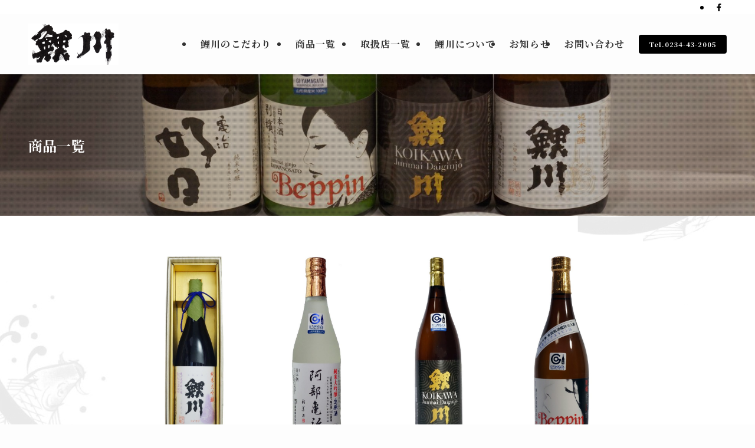

--- FILE ---
content_type: text/html; charset=UTF-8
request_url: https://sake-koikawa.jp/item/
body_size: 17940
content:
<!DOCTYPE html>
<html lang="ja" data-loaded="false" data-scrolled="false" data-spmenu="closed">
<head>
<meta charset="utf-8">
<meta name="format-detection" content="telephone=no">
<meta http-equiv="X-UA-Compatible" content="IE=edge">
<meta name="viewport" content="width=device-width, viewport-fit=cover">
<title>商品一覧　 | 【公式】鯉川酒造</title>
<meta name='robots' content='max-image-preview:large' />
<link rel="alternate" type="application/rss+xml" title="【公式】鯉川酒造 &raquo; フィード" href="https://sake-koikawa.jp/feed/" />
<link rel="alternate" type="application/rss+xml" title="【公式】鯉川酒造 &raquo; コメントフィード" href="https://sake-koikawa.jp/comments/feed/" />

<!-- SEO SIMPLE PACK 3.6.2 -->
<meta name="description" content="純米大吟醸 鯉川亀の尾 ギフト 純米大吟醸 生原酒 阿部亀治 純米大吟醸鯉川　亀の尾 純米大吟醸Beppin　雪女神 純米大吟醸若き鯉ヶ龍 純米吟醸Beppin　DEWA33 純米吟醸鯉川　美山錦 純米吟醸亀治好日 純米鯉川 純米別嬪 ブラ">
<meta name="keywords" content="鯉川,鯉川酒造,日本酒,食中酒,純米酒,辛口">
<link rel="canonical" href="https://sake-koikawa.jp/item/">
<meta property="og:locale" content="ja_JP">
<meta property="og:type" content="article">
<meta property="og:title" content="商品一覧　 | 【公式】鯉川酒造">
<meta property="og:description" content="純米大吟醸 鯉川亀の尾 ギフト 純米大吟醸 生原酒 阿部亀治 純米大吟醸鯉川　亀の尾 純米大吟醸Beppin　雪女神 純米大吟醸若き鯉ヶ龍 純米吟醸Beppin　DEWA33 純米吟醸鯉川　美山錦 純米吟醸亀治好日 純米鯉川 純米別嬪 ブラ">
<meta property="og:url" content="https://sake-koikawa.jp/item/">
<meta property="og:site_name" content="【公式】鯉川酒造">
<meta name="twitter:card" content="summary_large_image">
<!-- Google Analytics (gtag.js) -->
<script async src="https://www.googletagmanager.com/gtag/js?id=G-B2ZL4FSEE6"></script>
<script>
	window.dataLayer = window.dataLayer || [];
	function gtag(){dataLayer.push(arguments);}
	gtag("js", new Date());
	gtag("config", "G-B2ZL4FSEE6");
</script>
	<!-- / SEO SIMPLE PACK -->

<style id='wp-img-auto-sizes-contain-inline-css' type='text/css'>
img:is([sizes=auto i],[sizes^="auto," i]){contain-intrinsic-size:3000px 1500px}
/*# sourceURL=wp-img-auto-sizes-contain-inline-css */
</style>
<style id='wp-block-library-inline-css' type='text/css'>
:root{--wp-block-synced-color:#7a00df;--wp-block-synced-color--rgb:122,0,223;--wp-bound-block-color:var(--wp-block-synced-color);--wp-editor-canvas-background:#ddd;--wp-admin-theme-color:#007cba;--wp-admin-theme-color--rgb:0,124,186;--wp-admin-theme-color-darker-10:#006ba1;--wp-admin-theme-color-darker-10--rgb:0,107,160.5;--wp-admin-theme-color-darker-20:#005a87;--wp-admin-theme-color-darker-20--rgb:0,90,135;--wp-admin-border-width-focus:2px}@media (min-resolution:192dpi){:root{--wp-admin-border-width-focus:1.5px}}.wp-element-button{cursor:pointer}:root .has-very-light-gray-background-color{background-color:#eee}:root .has-very-dark-gray-background-color{background-color:#313131}:root .has-very-light-gray-color{color:#eee}:root .has-very-dark-gray-color{color:#313131}:root .has-vivid-green-cyan-to-vivid-cyan-blue-gradient-background{background:linear-gradient(135deg,#00d084,#0693e3)}:root .has-purple-crush-gradient-background{background:linear-gradient(135deg,#34e2e4,#4721fb 50%,#ab1dfe)}:root .has-hazy-dawn-gradient-background{background:linear-gradient(135deg,#faaca8,#dad0ec)}:root .has-subdued-olive-gradient-background{background:linear-gradient(135deg,#fafae1,#67a671)}:root .has-atomic-cream-gradient-background{background:linear-gradient(135deg,#fdd79a,#004a59)}:root .has-nightshade-gradient-background{background:linear-gradient(135deg,#330968,#31cdcf)}:root .has-midnight-gradient-background{background:linear-gradient(135deg,#020381,#2874fc)}:root{--wp--preset--font-size--normal:16px;--wp--preset--font-size--huge:42px}.has-regular-font-size{font-size:1em}.has-larger-font-size{font-size:2.625em}.has-normal-font-size{font-size:var(--wp--preset--font-size--normal)}.has-huge-font-size{font-size:var(--wp--preset--font-size--huge)}.has-text-align-center{text-align:center}.has-text-align-left{text-align:left}.has-text-align-right{text-align:right}.has-fit-text{white-space:nowrap!important}#end-resizable-editor-section{display:none}.aligncenter{clear:both}.items-justified-left{justify-content:flex-start}.items-justified-center{justify-content:center}.items-justified-right{justify-content:flex-end}.items-justified-space-between{justify-content:space-between}.screen-reader-text{border:0;clip-path:inset(50%);height:1px;margin:-1px;overflow:hidden;padding:0;position:absolute;width:1px;word-wrap:normal!important}.screen-reader-text:focus{background-color:#ddd;clip-path:none;color:#444;display:block;font-size:1em;height:auto;left:5px;line-height:normal;padding:15px 23px 14px;text-decoration:none;top:5px;width:auto;z-index:100000}html :where(.has-border-color){border-style:solid}html :where([style*=border-top-color]){border-top-style:solid}html :where([style*=border-right-color]){border-right-style:solid}html :where([style*=border-bottom-color]){border-bottom-style:solid}html :where([style*=border-left-color]){border-left-style:solid}html :where([style*=border-width]){border-style:solid}html :where([style*=border-top-width]){border-top-style:solid}html :where([style*=border-right-width]){border-right-style:solid}html :where([style*=border-bottom-width]){border-bottom-style:solid}html :where([style*=border-left-width]){border-left-style:solid}html :where(img[class*=wp-image-]){height:auto;max-width:100%}:where(figure){margin:0 0 1em}html :where(.is-position-sticky){--wp-admin--admin-bar--position-offset:var(--wp-admin--admin-bar--height,0px)}@media screen and (max-width:600px){html :where(.is-position-sticky){--wp-admin--admin-bar--position-offset:0px}}

/*# sourceURL=wp-block-library-inline-css */
</style><style id='wp-block-image-inline-css' type='text/css'>
.wp-block-image>a,.wp-block-image>figure>a{display:inline-block}.wp-block-image img{box-sizing:border-box;height:auto;max-width:100%;vertical-align:bottom}@media not (prefers-reduced-motion){.wp-block-image img.hide{visibility:hidden}.wp-block-image img.show{animation:show-content-image .4s}}.wp-block-image[style*=border-radius] img,.wp-block-image[style*=border-radius]>a{border-radius:inherit}.wp-block-image.has-custom-border img{box-sizing:border-box}.wp-block-image.aligncenter{text-align:center}.wp-block-image.alignfull>a,.wp-block-image.alignwide>a{width:100%}.wp-block-image.alignfull img,.wp-block-image.alignwide img{height:auto;width:100%}.wp-block-image .aligncenter,.wp-block-image .alignleft,.wp-block-image .alignright,.wp-block-image.aligncenter,.wp-block-image.alignleft,.wp-block-image.alignright{display:table}.wp-block-image .aligncenter>figcaption,.wp-block-image .alignleft>figcaption,.wp-block-image .alignright>figcaption,.wp-block-image.aligncenter>figcaption,.wp-block-image.alignleft>figcaption,.wp-block-image.alignright>figcaption{caption-side:bottom;display:table-caption}.wp-block-image .alignleft{float:left;margin:.5em 1em .5em 0}.wp-block-image .alignright{float:right;margin:.5em 0 .5em 1em}.wp-block-image .aligncenter{margin-left:auto;margin-right:auto}.wp-block-image :where(figcaption){margin-bottom:1em;margin-top:.5em}.wp-block-image.is-style-circle-mask img{border-radius:9999px}@supports ((-webkit-mask-image:none) or (mask-image:none)) or (-webkit-mask-image:none){.wp-block-image.is-style-circle-mask img{border-radius:0;-webkit-mask-image:url('data:image/svg+xml;utf8,<svg viewBox="0 0 100 100" xmlns="http://www.w3.org/2000/svg"><circle cx="50" cy="50" r="50"/></svg>');mask-image:url('data:image/svg+xml;utf8,<svg viewBox="0 0 100 100" xmlns="http://www.w3.org/2000/svg"><circle cx="50" cy="50" r="50"/></svg>');mask-mode:alpha;-webkit-mask-position:center;mask-position:center;-webkit-mask-repeat:no-repeat;mask-repeat:no-repeat;-webkit-mask-size:contain;mask-size:contain}}:root :where(.wp-block-image.is-style-rounded img,.wp-block-image .is-style-rounded img){border-radius:9999px}.wp-block-image figure{margin:0}.wp-lightbox-container{display:flex;flex-direction:column;position:relative}.wp-lightbox-container img{cursor:zoom-in}.wp-lightbox-container img:hover+button{opacity:1}.wp-lightbox-container button{align-items:center;backdrop-filter:blur(16px) saturate(180%);background-color:#5a5a5a40;border:none;border-radius:4px;cursor:zoom-in;display:flex;height:20px;justify-content:center;opacity:0;padding:0;position:absolute;right:16px;text-align:center;top:16px;width:20px;z-index:100}@media not (prefers-reduced-motion){.wp-lightbox-container button{transition:opacity .2s ease}}.wp-lightbox-container button:focus-visible{outline:3px auto #5a5a5a40;outline:3px auto -webkit-focus-ring-color;outline-offset:3px}.wp-lightbox-container button:hover{cursor:pointer;opacity:1}.wp-lightbox-container button:focus{opacity:1}.wp-lightbox-container button:focus,.wp-lightbox-container button:hover,.wp-lightbox-container button:not(:hover):not(:active):not(.has-background){background-color:#5a5a5a40;border:none}.wp-lightbox-overlay{box-sizing:border-box;cursor:zoom-out;height:100vh;left:0;overflow:hidden;position:fixed;top:0;visibility:hidden;width:100%;z-index:100000}.wp-lightbox-overlay .close-button{align-items:center;cursor:pointer;display:flex;justify-content:center;min-height:40px;min-width:40px;padding:0;position:absolute;right:calc(env(safe-area-inset-right) + 16px);top:calc(env(safe-area-inset-top) + 16px);z-index:5000000}.wp-lightbox-overlay .close-button:focus,.wp-lightbox-overlay .close-button:hover,.wp-lightbox-overlay .close-button:not(:hover):not(:active):not(.has-background){background:none;border:none}.wp-lightbox-overlay .lightbox-image-container{height:var(--wp--lightbox-container-height);left:50%;overflow:hidden;position:absolute;top:50%;transform:translate(-50%,-50%);transform-origin:top left;width:var(--wp--lightbox-container-width);z-index:9999999999}.wp-lightbox-overlay .wp-block-image{align-items:center;box-sizing:border-box;display:flex;height:100%;justify-content:center;margin:0;position:relative;transform-origin:0 0;width:100%;z-index:3000000}.wp-lightbox-overlay .wp-block-image img{height:var(--wp--lightbox-image-height);min-height:var(--wp--lightbox-image-height);min-width:var(--wp--lightbox-image-width);width:var(--wp--lightbox-image-width)}.wp-lightbox-overlay .wp-block-image figcaption{display:none}.wp-lightbox-overlay button{background:none;border:none}.wp-lightbox-overlay .scrim{background-color:#fff;height:100%;opacity:.9;position:absolute;width:100%;z-index:2000000}.wp-lightbox-overlay.active{visibility:visible}@media not (prefers-reduced-motion){.wp-lightbox-overlay.active{animation:turn-on-visibility .25s both}.wp-lightbox-overlay.active img{animation:turn-on-visibility .35s both}.wp-lightbox-overlay.show-closing-animation:not(.active){animation:turn-off-visibility .35s both}.wp-lightbox-overlay.show-closing-animation:not(.active) img{animation:turn-off-visibility .25s both}.wp-lightbox-overlay.zoom.active{animation:none;opacity:1;visibility:visible}.wp-lightbox-overlay.zoom.active .lightbox-image-container{animation:lightbox-zoom-in .4s}.wp-lightbox-overlay.zoom.active .lightbox-image-container img{animation:none}.wp-lightbox-overlay.zoom.active .scrim{animation:turn-on-visibility .4s forwards}.wp-lightbox-overlay.zoom.show-closing-animation:not(.active){animation:none}.wp-lightbox-overlay.zoom.show-closing-animation:not(.active) .lightbox-image-container{animation:lightbox-zoom-out .4s}.wp-lightbox-overlay.zoom.show-closing-animation:not(.active) .lightbox-image-container img{animation:none}.wp-lightbox-overlay.zoom.show-closing-animation:not(.active) .scrim{animation:turn-off-visibility .4s forwards}}@keyframes show-content-image{0%{visibility:hidden}99%{visibility:hidden}to{visibility:visible}}@keyframes turn-on-visibility{0%{opacity:0}to{opacity:1}}@keyframes turn-off-visibility{0%{opacity:1;visibility:visible}99%{opacity:0;visibility:visible}to{opacity:0;visibility:hidden}}@keyframes lightbox-zoom-in{0%{transform:translate(calc((-100vw + var(--wp--lightbox-scrollbar-width))/2 + var(--wp--lightbox-initial-left-position)),calc(-50vh + var(--wp--lightbox-initial-top-position))) scale(var(--wp--lightbox-scale))}to{transform:translate(-50%,-50%) scale(1)}}@keyframes lightbox-zoom-out{0%{transform:translate(-50%,-50%) scale(1);visibility:visible}99%{visibility:visible}to{transform:translate(calc((-100vw + var(--wp--lightbox-scrollbar-width))/2 + var(--wp--lightbox-initial-left-position)),calc(-50vh + var(--wp--lightbox-initial-top-position))) scale(var(--wp--lightbox-scale));visibility:hidden}}
/*# sourceURL=https://sake-koikawa.jp/wp-includes/blocks/image/style.min.css */
</style>
<style id='wp-block-paragraph-inline-css' type='text/css'>
.is-small-text{font-size:.875em}.is-regular-text{font-size:1em}.is-large-text{font-size:2.25em}.is-larger-text{font-size:3em}.has-drop-cap:not(:focus):first-letter{float:left;font-size:8.4em;font-style:normal;font-weight:100;line-height:.68;margin:.05em .1em 0 0;text-transform:uppercase}body.rtl .has-drop-cap:not(:focus):first-letter{float:none;margin-left:.1em}p.has-drop-cap.has-background{overflow:hidden}:root :where(p.has-background){padding:1.25em 2.375em}:where(p.has-text-color:not(.has-link-color)) a{color:inherit}p.has-text-align-left[style*="writing-mode:vertical-lr"],p.has-text-align-right[style*="writing-mode:vertical-rl"]{rotate:180deg}
/*# sourceURL=https://sake-koikawa.jp/wp-includes/blocks/paragraph/style.min.css */
</style>
<style id='wp-block-spacer-inline-css' type='text/css'>
.wp-block-spacer{clear:both}
/*# sourceURL=https://sake-koikawa.jp/wp-includes/blocks/spacer/style.min.css */
</style>
<style id='global-styles-inline-css' type='text/css'>
:root{--wp--preset--aspect-ratio--square: 1;--wp--preset--aspect-ratio--4-3: 4/3;--wp--preset--aspect-ratio--3-4: 3/4;--wp--preset--aspect-ratio--3-2: 3/2;--wp--preset--aspect-ratio--2-3: 2/3;--wp--preset--aspect-ratio--16-9: 16/9;--wp--preset--aspect-ratio--9-16: 9/16;--wp--preset--color--black: #000;--wp--preset--color--cyan-bluish-gray: #abb8c3;--wp--preset--color--white: #fff;--wp--preset--color--pale-pink: #f78da7;--wp--preset--color--vivid-red: #cf2e2e;--wp--preset--color--luminous-vivid-orange: #ff6900;--wp--preset--color--luminous-vivid-amber: #fcb900;--wp--preset--color--light-green-cyan: #7bdcb5;--wp--preset--color--vivid-green-cyan: #00d084;--wp--preset--color--pale-cyan-blue: #8ed1fc;--wp--preset--color--vivid-cyan-blue: #0693e3;--wp--preset--color--vivid-purple: #9b51e0;--wp--preset--color--swl-main: var(--color_main);--wp--preset--color--swl-main-thin: var(--color_main_thin);--wp--preset--color--swl-gray: var(--color_gray);--wp--preset--color--swl-deep-01: var(--color_deep01);--wp--preset--color--swl-deep-02: var(--color_deep02);--wp--preset--color--swl-deep-03: var(--color_deep03);--wp--preset--color--swl-deep-04: var(--color_deep04);--wp--preset--color--swl-pale-01: var(--color_pale01);--wp--preset--color--swl-pale-02: var(--color_pale02);--wp--preset--color--swl-pale-03: var(--color_pale03);--wp--preset--color--swl-pale-04: var(--color_pale04);--wp--preset--gradient--vivid-cyan-blue-to-vivid-purple: linear-gradient(135deg,rgb(6,147,227) 0%,rgb(155,81,224) 100%);--wp--preset--gradient--light-green-cyan-to-vivid-green-cyan: linear-gradient(135deg,rgb(122,220,180) 0%,rgb(0,208,130) 100%);--wp--preset--gradient--luminous-vivid-amber-to-luminous-vivid-orange: linear-gradient(135deg,rgb(252,185,0) 0%,rgb(255,105,0) 100%);--wp--preset--gradient--luminous-vivid-orange-to-vivid-red: linear-gradient(135deg,rgb(255,105,0) 0%,rgb(207,46,46) 100%);--wp--preset--gradient--very-light-gray-to-cyan-bluish-gray: linear-gradient(135deg,rgb(238,238,238) 0%,rgb(169,184,195) 100%);--wp--preset--gradient--cool-to-warm-spectrum: linear-gradient(135deg,rgb(74,234,220) 0%,rgb(151,120,209) 20%,rgb(207,42,186) 40%,rgb(238,44,130) 60%,rgb(251,105,98) 80%,rgb(254,248,76) 100%);--wp--preset--gradient--blush-light-purple: linear-gradient(135deg,rgb(255,206,236) 0%,rgb(152,150,240) 100%);--wp--preset--gradient--blush-bordeaux: linear-gradient(135deg,rgb(254,205,165) 0%,rgb(254,45,45) 50%,rgb(107,0,62) 100%);--wp--preset--gradient--luminous-dusk: linear-gradient(135deg,rgb(255,203,112) 0%,rgb(199,81,192) 50%,rgb(65,88,208) 100%);--wp--preset--gradient--pale-ocean: linear-gradient(135deg,rgb(255,245,203) 0%,rgb(182,227,212) 50%,rgb(51,167,181) 100%);--wp--preset--gradient--electric-grass: linear-gradient(135deg,rgb(202,248,128) 0%,rgb(113,206,126) 100%);--wp--preset--gradient--midnight: linear-gradient(135deg,rgb(2,3,129) 0%,rgb(40,116,252) 100%);--wp--preset--font-size--small: 0.9em;--wp--preset--font-size--medium: 1.1em;--wp--preset--font-size--large: 1.25em;--wp--preset--font-size--x-large: 42px;--wp--preset--font-size--xs: 0.75em;--wp--preset--font-size--huge: 1.6em;--wp--preset--spacing--20: 0.44rem;--wp--preset--spacing--30: 0.67rem;--wp--preset--spacing--40: 1rem;--wp--preset--spacing--50: 1.5rem;--wp--preset--spacing--60: 2.25rem;--wp--preset--spacing--70: 3.38rem;--wp--preset--spacing--80: 5.06rem;--wp--preset--shadow--natural: 6px 6px 9px rgba(0, 0, 0, 0.2);--wp--preset--shadow--deep: 12px 12px 50px rgba(0, 0, 0, 0.4);--wp--preset--shadow--sharp: 6px 6px 0px rgba(0, 0, 0, 0.2);--wp--preset--shadow--outlined: 6px 6px 0px -3px rgb(255, 255, 255), 6px 6px rgb(0, 0, 0);--wp--preset--shadow--crisp: 6px 6px 0px rgb(0, 0, 0);}:where(.is-layout-flex){gap: 0.5em;}:where(.is-layout-grid){gap: 0.5em;}body .is-layout-flex{display: flex;}.is-layout-flex{flex-wrap: wrap;align-items: center;}.is-layout-flex > :is(*, div){margin: 0;}body .is-layout-grid{display: grid;}.is-layout-grid > :is(*, div){margin: 0;}:where(.wp-block-columns.is-layout-flex){gap: 2em;}:where(.wp-block-columns.is-layout-grid){gap: 2em;}:where(.wp-block-post-template.is-layout-flex){gap: 1.25em;}:where(.wp-block-post-template.is-layout-grid){gap: 1.25em;}.has-black-color{color: var(--wp--preset--color--black) !important;}.has-cyan-bluish-gray-color{color: var(--wp--preset--color--cyan-bluish-gray) !important;}.has-white-color{color: var(--wp--preset--color--white) !important;}.has-pale-pink-color{color: var(--wp--preset--color--pale-pink) !important;}.has-vivid-red-color{color: var(--wp--preset--color--vivid-red) !important;}.has-luminous-vivid-orange-color{color: var(--wp--preset--color--luminous-vivid-orange) !important;}.has-luminous-vivid-amber-color{color: var(--wp--preset--color--luminous-vivid-amber) !important;}.has-light-green-cyan-color{color: var(--wp--preset--color--light-green-cyan) !important;}.has-vivid-green-cyan-color{color: var(--wp--preset--color--vivid-green-cyan) !important;}.has-pale-cyan-blue-color{color: var(--wp--preset--color--pale-cyan-blue) !important;}.has-vivid-cyan-blue-color{color: var(--wp--preset--color--vivid-cyan-blue) !important;}.has-vivid-purple-color{color: var(--wp--preset--color--vivid-purple) !important;}.has-black-background-color{background-color: var(--wp--preset--color--black) !important;}.has-cyan-bluish-gray-background-color{background-color: var(--wp--preset--color--cyan-bluish-gray) !important;}.has-white-background-color{background-color: var(--wp--preset--color--white) !important;}.has-pale-pink-background-color{background-color: var(--wp--preset--color--pale-pink) !important;}.has-vivid-red-background-color{background-color: var(--wp--preset--color--vivid-red) !important;}.has-luminous-vivid-orange-background-color{background-color: var(--wp--preset--color--luminous-vivid-orange) !important;}.has-luminous-vivid-amber-background-color{background-color: var(--wp--preset--color--luminous-vivid-amber) !important;}.has-light-green-cyan-background-color{background-color: var(--wp--preset--color--light-green-cyan) !important;}.has-vivid-green-cyan-background-color{background-color: var(--wp--preset--color--vivid-green-cyan) !important;}.has-pale-cyan-blue-background-color{background-color: var(--wp--preset--color--pale-cyan-blue) !important;}.has-vivid-cyan-blue-background-color{background-color: var(--wp--preset--color--vivid-cyan-blue) !important;}.has-vivid-purple-background-color{background-color: var(--wp--preset--color--vivid-purple) !important;}.has-black-border-color{border-color: var(--wp--preset--color--black) !important;}.has-cyan-bluish-gray-border-color{border-color: var(--wp--preset--color--cyan-bluish-gray) !important;}.has-white-border-color{border-color: var(--wp--preset--color--white) !important;}.has-pale-pink-border-color{border-color: var(--wp--preset--color--pale-pink) !important;}.has-vivid-red-border-color{border-color: var(--wp--preset--color--vivid-red) !important;}.has-luminous-vivid-orange-border-color{border-color: var(--wp--preset--color--luminous-vivid-orange) !important;}.has-luminous-vivid-amber-border-color{border-color: var(--wp--preset--color--luminous-vivid-amber) !important;}.has-light-green-cyan-border-color{border-color: var(--wp--preset--color--light-green-cyan) !important;}.has-vivid-green-cyan-border-color{border-color: var(--wp--preset--color--vivid-green-cyan) !important;}.has-pale-cyan-blue-border-color{border-color: var(--wp--preset--color--pale-cyan-blue) !important;}.has-vivid-cyan-blue-border-color{border-color: var(--wp--preset--color--vivid-cyan-blue) !important;}.has-vivid-purple-border-color{border-color: var(--wp--preset--color--vivid-purple) !important;}.has-vivid-cyan-blue-to-vivid-purple-gradient-background{background: var(--wp--preset--gradient--vivid-cyan-blue-to-vivid-purple) !important;}.has-light-green-cyan-to-vivid-green-cyan-gradient-background{background: var(--wp--preset--gradient--light-green-cyan-to-vivid-green-cyan) !important;}.has-luminous-vivid-amber-to-luminous-vivid-orange-gradient-background{background: var(--wp--preset--gradient--luminous-vivid-amber-to-luminous-vivid-orange) !important;}.has-luminous-vivid-orange-to-vivid-red-gradient-background{background: var(--wp--preset--gradient--luminous-vivid-orange-to-vivid-red) !important;}.has-very-light-gray-to-cyan-bluish-gray-gradient-background{background: var(--wp--preset--gradient--very-light-gray-to-cyan-bluish-gray) !important;}.has-cool-to-warm-spectrum-gradient-background{background: var(--wp--preset--gradient--cool-to-warm-spectrum) !important;}.has-blush-light-purple-gradient-background{background: var(--wp--preset--gradient--blush-light-purple) !important;}.has-blush-bordeaux-gradient-background{background: var(--wp--preset--gradient--blush-bordeaux) !important;}.has-luminous-dusk-gradient-background{background: var(--wp--preset--gradient--luminous-dusk) !important;}.has-pale-ocean-gradient-background{background: var(--wp--preset--gradient--pale-ocean) !important;}.has-electric-grass-gradient-background{background: var(--wp--preset--gradient--electric-grass) !important;}.has-midnight-gradient-background{background: var(--wp--preset--gradient--midnight) !important;}.has-small-font-size{font-size: var(--wp--preset--font-size--small) !important;}.has-medium-font-size{font-size: var(--wp--preset--font-size--medium) !important;}.has-large-font-size{font-size: var(--wp--preset--font-size--large) !important;}.has-x-large-font-size{font-size: var(--wp--preset--font-size--x-large) !important;}
/*# sourceURL=global-styles-inline-css */
</style>

<link rel='stylesheet' id='swell-icons-css' href='https://sake-koikawa.jp/wp-content/themes/swell/build/css/swell-icons.css?ver=2.15.0' type='text/css' media='all' />
<link rel='stylesheet' id='main_style-css' href='https://sake-koikawa.jp/wp-content/themes/swell/build/css/main.css?ver=2.15.0' type='text/css' media='all' />
<link rel='stylesheet' id='swell_blocks-css' href='https://sake-koikawa.jp/wp-content/themes/swell/build/css/blocks.css?ver=2.15.0' type='text/css' media='all' />
<style id='swell_custom-inline-css' type='text/css'>
:root{--swl-fz--content:4.2vw;--swl-font_family:"Noto Serif JP", "Hiragino Mincho ProN", serif;--swl-font_weight:400;--color_main:#ffffff;--color_text:#333;--color_link:#685f42;--color_htag:#685f42;--color_bg:#fdfdfd;--color_gradient1:#d8ffff;--color_gradient2:#87e7ff;--color_main_thin:rgba(255, 255, 255, 0.05 );--color_main_dark:rgba(191, 191, 191, 1 );--color_list_check:#ffffff;--color_list_num:#ffffff;--color_list_good:#86dd7b;--color_list_triangle:#f4e03a;--color_list_bad:#f36060;--color_faq_q:#d55656;--color_faq_a:#6599b7;--color_icon_good:#3cd250;--color_icon_good_bg:#ecffe9;--color_icon_bad:#4b73eb;--color_icon_bad_bg:#eafaff;--color_icon_info:#f578b4;--color_icon_info_bg:#fff0fa;--color_icon_announce:#ffa537;--color_icon_announce_bg:#fff5f0;--color_icon_pen:#7a7a7a;--color_icon_pen_bg:#f7f7f7;--color_icon_book:#787364;--color_icon_book_bg:#f8f6ef;--color_icon_point:#ffa639;--color_icon_check:#86d67c;--color_icon_batsu:#f36060;--color_icon_hatena:#5295cc;--color_icon_caution:#f7da38;--color_icon_memo:#84878a;--color_deep01:#e44141;--color_deep02:#3d79d5;--color_deep03:#63a84d;--color_deep04:#f09f4d;--color_pale01:#fff2f0;--color_pale02:#f3f8fd;--color_pale03:#f1f9ee;--color_pale04:#fdf9ee;--color_mark_blue:#b7e3ff;--color_mark_green:#bdf9c3;--color_mark_yellow:#fcf69f;--color_mark_orange:#ffddbc;--border01:solid 1px var(--color_main);--border02:double 4px var(--color_main);--border03:dashed 2px var(--color_border);--border04:solid 4px var(--color_gray);--card_posts_thumb_ratio:66.666%;--list_posts_thumb_ratio:100%;--big_posts_thumb_ratio:56.25%;--thumb_posts_thumb_ratio:61.805%;--blogcard_thumb_ratio:56.25%;--color_header_bg:#fdfdfd;--color_header_text:#333;--color_footer_bg:#f4ede8;--color_footer_text:#333;--container_size:1200px;--article_size:900px;--logo_size_sp:60px;--logo_size_pc:70px;--logo_size_pcfix:48px;}.swl-cell-bg[data-icon="doubleCircle"]{--cell-icon-color:#ffc977}.swl-cell-bg[data-icon="circle"]{--cell-icon-color:#94e29c}.swl-cell-bg[data-icon="triangle"]{--cell-icon-color:#eeda2f}.swl-cell-bg[data-icon="close"]{--cell-icon-color:#ec9191}.swl-cell-bg[data-icon="hatena"]{--cell-icon-color:#93c9da}.swl-cell-bg[data-icon="check"]{--cell-icon-color:#94e29c}.swl-cell-bg[data-icon="line"]{--cell-icon-color:#9b9b9b}.cap_box[data-colset="col1"]{--capbox-color:#f59b5f;--capbox-color--bg:#fff8eb}.cap_box[data-colset="col2"]{--capbox-color:#5fb9f5;--capbox-color--bg:#edf5ff}.cap_box[data-colset="col3"]{--capbox-color:#2fcd90;--capbox-color--bg:#eafaf2}.red_{--the-btn-color:#f2f2f2;--the-btn-color2:#ffbc49;--the-solid-shadow: rgba(182, 182, 182, 1 )}.blue_{--the-btn-color:#c9baa5;--the-btn-color2:#35eaff;--the-solid-shadow: rgba(151, 140, 124, 1 )}.green_{--the-btn-color:#000000;--the-btn-color2:#7bf7bd;--the-solid-shadow: rgba(0, 0, 0, 1 )}.is-style-btn_normal{--the-btn-radius:4px}.is-style-btn_solid{--the-btn-radius:0px}.is-style-btn_shiny{--the-btn-radius:0px}.is-style-btn_line{--the-btn-radius:4px}.post_content blockquote{padding:1.5em 2em 1.5em 3em}.post_content blockquote::before{content:"";display:block;width:5px;height:calc(100% - 3em);top:1.5em;left:1.5em;border-left:solid 1px rgba(180,180,180,.75);border-right:solid 1px rgba(180,180,180,.75);}.mark_blue{background:-webkit-linear-gradient(transparent 64%,var(--color_mark_blue) 0%);background:linear-gradient(transparent 64%,var(--color_mark_blue) 0%)}.mark_green{background:-webkit-linear-gradient(transparent 64%,var(--color_mark_green) 0%);background:linear-gradient(transparent 64%,var(--color_mark_green) 0%)}.mark_yellow{background:-webkit-linear-gradient(transparent 64%,var(--color_mark_yellow) 0%);background:linear-gradient(transparent 64%,var(--color_mark_yellow) 0%)}.mark_orange{background:-webkit-linear-gradient(transparent 64%,var(--color_mark_orange) 0%);background:linear-gradient(transparent 64%,var(--color_mark_orange) 0%)}[class*="is-style-icon_"]{color:#333;border-width:0}[class*="is-style-big_icon_"]{border-width:2px;border-style:solid}[data-col="gray"] .c-balloon__text{background:#f7f7f7;border-color:#ccc}[data-col="gray"] .c-balloon__before{border-right-color:#f7f7f7}[data-col="green"] .c-balloon__text{background:#d1f8c2;border-color:#9ddd93}[data-col="green"] .c-balloon__before{border-right-color:#d1f8c2}[data-col="blue"] .c-balloon__text{background:#e2f6ff;border-color:#93d2f0}[data-col="blue"] .c-balloon__before{border-right-color:#e2f6ff}[data-col="red"] .c-balloon__text{background:#ffebeb;border-color:#f48789}[data-col="red"] .c-balloon__before{border-right-color:#ffebeb}[data-col="yellow"] .c-balloon__text{background:#f9f7d2;border-color:#fbe593}[data-col="yellow"] .c-balloon__before{border-right-color:#f9f7d2}.-type-list2 .p-postList__body::after,.-type-big .p-postList__body::after{content: "READ MORE »";}.c-postThumb__cat{background-color:#ffffff;color:#fff;background-image: repeating-linear-gradient(-45deg,rgba(255,255,255,.1),rgba(255,255,255,.1) 6px,transparent 6px,transparent 12px)}.post_content > h2:not(.is-style-section_ttl):first-letter{font-size:1.5em;padding:0 2px 4px 2px;border-bottom:solid 2px;color:var(--color_htag)}.post_content h2:where(:not([class^="swell-block-"]):not(.faq_q):not(.p-postList__title))::before{position:absolute;display:block;pointer-events:none}.post_content h3:where(:not([class^="swell-block-"]):not(.faq_q):not(.p-postList__title)){padding:0 .5em .5em}.post_content h3:where(:not([class^="swell-block-"]):not(.faq_q):not(.p-postList__title))::before{content:"";width:100%;height:2px;background-color:var(--color_htag)}.post_content h4:where(:not([class^="swell-block-"]):not(.faq_q):not(.p-postList__title)){padding:0 0 0 16px;border-left:solid 2px var(--color_htag)}#body_wrap{background:url(https://sake-koikawa.jp/wp-content/uploads/2023/09/35.jpg) repeat left top / 100% auto}.l-header{box-shadow: 0 1px 4px rgba(0,0,0,.12)}.l-header__bar{color:#000000;background:#ffffff}.l-header__menuBtn{order:3}.l-header__customBtn{order:1}.c-gnav a::after{background:var(--color_main);width:100%;height:2px;transform:scaleX(0)}.p-spHeadMenu .menu-item.-current{border-bottom-color:var(--color_main)}.c-gnav > li:hover > a::after,.c-gnav > .-current > a::after{transform: scaleX(1)}.c-gnav .sub-menu{color:#333;background:#fff}.l-fixHeader::before{opacity:1}#fix_bottom_menu{color:#333}#fix_bottom_menu::before{background:#ffffff;opacity:0.9}.c-widget__title.-spmenu{padding:.5em .75em;border-radius:var(--swl-radius--2, 0px);background:var(--color_main);color:#fff;}.c-widget__title.-footer{padding:.5em}.c-widget__title.-footer::before{content:"";bottom:0;left:0;width:40%;z-index:1;background:var(--color_main)}.c-widget__title.-footer::after{content:"";bottom:0;left:0;width:100%;background:var(--color_border)}.c-secTitle{border-left:solid 2px var(--color_main);padding:0em .75em}.p-spMenu{color:#333}.p-spMenu__inner::before{background:#fdfdfd;opacity:1}.p-spMenu__overlay{background:#f4ede8;opacity:1}[class*="page-numbers"]{color:#fff;background-color:#dedede}a{text-decoration: none}.l-topTitleArea.c-filterLayer::before{background-color:#000;opacity:0.2;content:""}@media screen and (min-width: 960px){:root{}}@media screen and (max-width: 959px){:root{}.l-header__logo{order:2;text-align:center}#pagetop{display:none}}@media screen and (min-width: 600px){:root{--swl-fz--content:17px;}}@media screen and (max-width: 599px){:root{}}@media (min-width: 1108px) {.alignwide{left:-100px;width:calc(100% + 200px);}}@media (max-width: 1108px) {.-sidebar-off .swell-block-fullWide__inner.l-container .alignwide{left:0px;width:100%;}}.l-fixHeader .l-fixHeader__gnav{order:0}[data-scrolled=true] .l-fixHeader[data-ready]{opacity:1;-webkit-transform:translateY(0)!important;transform:translateY(0)!important;visibility:visible}.-body-solid .l-fixHeader{box-shadow:0 2px 4px var(--swl-color_shadow)}.l-fixHeader__inner{align-items:stretch;color:var(--color_header_text);display:flex;padding-bottom:0;padding-top:0;position:relative;z-index:1}.l-fixHeader__logo{align-items:center;display:flex;line-height:1;margin-right:24px;order:0;padding:16px 0}[data-scrolled=true] #fix_bottom_menu{bottom:0}#fix_bottom_menu{box-shadow:0 0 4px rgba(0,0,0,.1);transition:bottom .4s;width:100%;z-index:100}#fix_bottom_menu:before{display:block;z-index:0}#fix_bottom_menu .menu_list{align-items:center;display:flex;height:50px;justify-content:space-between;padding:2px 0 0;position:relative;z-index:1}#fix_bottom_menu .menu_btn .open_btn{opacity:1;-webkit-transform:scale(1.1);transform:scale(1.1)}#fix_bottom_menu .menu-item{flex:1 1 100%;margin:0;padding:0;text-align:center}#fix_bottom_menu .menu-item a{color:inherit;display:block;line-height:1;text-decoration:none}#fix_bottom_menu .menu-item i{color:inherit;display:block;font-size:20px;height:20px;line-height:20px;text-align:center}#fix_bottom_menu .menu-item i:before{color:inherit;display:inline-block}#fix_bottom_menu span{color:inherit;display:block;font-size:10px;line-height:1;margin-top:4px;width:100%}@media not all and (min-width:960px){#fix_bottom_menu{display:block;padding-bottom:calc(env(safe-area-inset-bottom)*.5)}}.l-header__bar{position:relative;width:100%}.l-header__bar .c-catchphrase{color:inherit;font-size:12px;letter-spacing:var(--swl-letter_spacing,.2px);line-height:14px;margin-right:auto;overflow:hidden;padding:4px 0;white-space:nowrap;width:50%}.l-header__bar .c-iconList .c-iconList__link{margin:0;padding:4px 6px}.l-header__barInner{align-items:center;display:flex;justify-content:flex-end}@media (min-width:960px){.-series .l-header__inner{align-items:stretch;display:flex}.-series .l-header__logo{align-items:center;display:flex;flex-wrap:wrap;margin-right:24px;padding:16px 0}.-series .l-header__logo .c-catchphrase{font-size:13px;padding:4px 0}.-series .c-headLogo{margin-right:16px}.-series-right .l-header__inner{justify-content:space-between}.-series-right .c-gnavWrap{margin-left:auto}.-series-right .w-header{margin-left:12px}.-series-left .w-header{margin-left:auto}}@media (min-width:960px) and (min-width:600px){.-series .c-headLogo{max-width:400px}}.c-gnav .sub-menu a:before,.c-listMenu a:before{-webkit-font-smoothing:antialiased;-moz-osx-font-smoothing:grayscale;font-family:icomoon!important;font-style:normal;font-variant:normal;font-weight:400;line-height:1;text-transform:none}.c-submenuToggleBtn{display:none}.c-listMenu a{padding:.75em 1em .75em 1.5em;transition:padding .25s}.c-listMenu a:hover{padding-left:1.75em;padding-right:.75em}.c-gnav .sub-menu a:before,.c-listMenu a:before{color:inherit;content:"\e921";display:inline-block;left:2px;position:absolute;top:50%;-webkit-transform:translateY(-50%);transform:translateY(-50%);vertical-align:middle}.widget_categories>ul>.cat-item>a,.wp-block-categories-list>li>a{padding-left:1.75em}.c-listMenu .children,.c-listMenu .sub-menu{margin:0}.c-listMenu .children a,.c-listMenu .sub-menu a{font-size:.9em;padding-left:2.5em}.c-listMenu .children a:before,.c-listMenu .sub-menu a:before{left:1em}.c-listMenu .children a:hover,.c-listMenu .sub-menu a:hover{padding-left:2.75em}.c-listMenu .children ul a,.c-listMenu .sub-menu ul a{padding-left:3.25em}.c-listMenu .children ul a:before,.c-listMenu .sub-menu ul a:before{left:1.75em}.c-listMenu .children ul a:hover,.c-listMenu .sub-menu ul a:hover{padding-left:3.5em}.c-gnav li:hover>.sub-menu{opacity:1;visibility:visible}.c-gnav .sub-menu:before{background:inherit;content:"";height:100%;left:0;position:absolute;top:0;width:100%;z-index:0}.c-gnav .sub-menu .sub-menu{left:100%;top:0;z-index:-1}.c-gnav .sub-menu a{padding-left:2em}.c-gnav .sub-menu a:before{left:.5em}.c-gnav .sub-menu a:hover .ttl{left:4px}:root{--color_content_bg:#fff;}.c-widget__title.-side{padding:0 .5em .5em}.c-widget__title.-side::before{content:"";bottom:0;left:0;width:40%;z-index:1;background:var(--color_main)}.c-widget__title.-side::after{content:"";bottom:0;left:0;width:100%;background:var(--color_border)}.page.-index-off .w-beforeToc{display:none}@media screen and (min-width: 960px){:root{}}@media screen and (max-width: 959px){:root{}}@media screen and (min-width: 600px){:root{}}@media screen and (max-width: 599px){:root{}}.l-content{padding-top:4vw}.p-breadcrumb+.l-content{padding-top:0}.-frame-on .l-mainContent{background:#fff;border-radius:var(--swl-radius--4,0);padding:3vw}.-frame-on-sidebar #sidebar .c-widget{background:#fff;border-radius:var(--swl-radius--4,0);padding:16px}.-frame-on-sidebar #sidebar .widget_swell_prof_widget{padding:0!important}.-frame-on-sidebar #sidebar .p-profileBox{background:#fff;border:none;color:#333}.-frame-on-sidebar #sidebar .calendar_wrap{border:none;padding:0}.-frame-border .l-mainContent,.-frame-border.-frame-on-sidebar #sidebar .c-widget{box-shadow:0 0 1px var(--swl-color_shadow)}.swell-block-fullWide__inner .alignwide{left:0;width:100%}.swell-block-fullWide__inner .alignfull{left:calc(0px - var(--swl-fw_inner_pad, 0))!important;margin-left:0!important;margin-right:0!important;width:calc(100% + var(--swl-fw_inner_pad, 0)*2)!important}@media not all and (min-width:960px){.alignwide,.l-content .alignfull{left:-3vw;width:calc(100% + 6vw)}.l-content{padding-left:2vw;padding-right:2vw}.-frame-on{--swl-pad_container:2vw;--swl-h2-margin--x:-3vw}.-frame-off-sidebar .l-sidebar{padding-left:1vw;padding-right:1vw}.swell-block-fullWide__inner.l-article{--swl-fw_inner_pad:calc(var(--swl-pad_container, 2vw) + 3vw)}.swell-block-fullWide__inner.l-container{--swl-fw_inner_pad:var(--swl-pad_container,2vw)}.swell-block-fullWide__inner.l-article .alignwide{left:-1.5vw;width:calc(100% + 3vw)}}@media (min-width:960px){.alignwide,.l-content .alignfull{left:-48px;width:calc(100% + 96px)}.l-content .c-widget .alignfull{left:-32px;width:calc(100% + 64px)}.-frame-on .l-mainContent{padding:32px}.swell-block-fullWide__inner.l-article{--swl-fw_inner_pad:calc(var(--swl-pad_post_content) + 32px)}.swell-block-fullWide__inner.l-container{--swl-fw_inner_pad:16px}.swell-block-fullWide__inner.l-article .alignwide{left:-16px;width:calc(100% + 32px)}}@media (min-width:600px){.l-content{padding-top:2em}}.l-topTitleArea{align-items:center;display:flex;margin:0;min-height:11em;overflow:hidden;padding:1.5em 0;position:relative;width:100%}.l-topTitleArea .u-thin{opacity:1}.l-topTitleArea .c-postTitle__date{border-color:#fff}.l-topTitleArea .c-categoryList,.l-topTitleArea .c-tagList{color:#fff}.l-topTitleArea .c-categoryList__link,.l-topTitleArea .c-tagList__link{background:none;color:#fff}.l-topTitleArea .c-categoryList__link{border:1px solid #fff}.l-topTitleArea .c-tagList__link{border-bottom:1px solid #fff;border-radius:0;padding:4px .25em}.l-topTitleArea__body{color:#fff;position:relative;text-shadow:1px 1px 0 rgba(0,0,0,.1);width:100%;z-index:3}@media (min-width:600px){.l-topTitleArea{min-height:240px;padding:1em 0}}.-index-off .p-toc,.swell-toc-placeholder:empty{display:none}.p-toc.-modal{height:100%;margin:0;overflow-y:auto;padding:0}#main_content .p-toc{border-radius:var(--swl-radius--2,0);margin:4em auto;max-width:800px}#sidebar .p-toc{margin-top:-.5em}.p-toc .__pn:before{content:none!important;counter-increment:none}.p-toc .__prev{margin:0 0 1em}.p-toc .__next{margin:1em 0 0}.p-toc.is-omitted:not([data-omit=ct]) [data-level="2"] .p-toc__childList{height:0;margin-bottom:-.5em;visibility:hidden}.p-toc.is-omitted:not([data-omit=nest]){position:relative}.p-toc.is-omitted:not([data-omit=nest]):before{background:linear-gradient(hsla(0,0%,100%,0),var(--color_bg));bottom:5em;content:"";height:4em;left:0;opacity:.75;pointer-events:none;position:absolute;width:100%;z-index:1}.p-toc.is-omitted:not([data-omit=nest]):after{background:var(--color_bg);bottom:0;content:"";height:5em;left:0;opacity:.75;position:absolute;width:100%;z-index:1}.p-toc.is-omitted:not([data-omit=nest]) .__next,.p-toc.is-omitted:not([data-omit=nest]) [data-omit="1"]{display:none}.p-toc .p-toc__expandBtn{background-color:#f7f7f7;border:rgba(0,0,0,.2);border-radius:5em;box-shadow:0 0 0 1px #bbb;color:#333;display:block;font-size:14px;line-height:1.5;margin:.75em auto 0;min-width:6em;padding:.5em 1em;position:relative;transition:box-shadow .25s;z-index:2}.p-toc[data-omit=nest] .p-toc__expandBtn{display:inline-block;font-size:13px;margin:0 0 0 1.25em;padding:.5em .75em}.p-toc:not([data-omit=nest]) .p-toc__expandBtn:after,.p-toc:not([data-omit=nest]) .p-toc__expandBtn:before{border-top-color:inherit;border-top-style:dotted;border-top-width:3px;content:"";display:block;height:1px;position:absolute;top:calc(50% - 1px);transition:border-color .25s;width:100%;width:22px}.p-toc:not([data-omit=nest]) .p-toc__expandBtn:before{right:calc(100% + 1em)}.p-toc:not([data-omit=nest]) .p-toc__expandBtn:after{left:calc(100% + 1em)}.p-toc.is-expanded .p-toc__expandBtn{border-color:transparent}.p-toc__ttl{display:block;font-size:1.2em;line-height:1;position:relative;text-align:center}.p-toc__ttl:before{content:"\e918";display:inline-block;font-family:icomoon;margin-right:.5em;padding-bottom:2px;vertical-align:middle}#index_modal .p-toc__ttl{margin-bottom:.5em}.p-toc__list li{line-height:1.6}.p-toc__list>li+li{margin-top:.5em}.p-toc__list .p-toc__childList{padding-left:.5em}.p-toc__list [data-level="3"]{font-size:.9em}.p-toc__list .mininote{display:none}.post_content .p-toc__list{padding-left:0}#sidebar .p-toc__list{margin-bottom:0}#sidebar .p-toc__list .p-toc__childList{padding-left:0}.p-toc__link{color:inherit;font-size:inherit;text-decoration:none}.p-toc__link:hover{opacity:.8}.p-toc.-double{background:var(--color_gray);background:linear-gradient(-45deg,transparent 25%,var(--color_gray) 25%,var(--color_gray) 50%,transparent 50%,transparent 75%,var(--color_gray) 75%,var(--color_gray));background-clip:padding-box;background-size:4px 4px;border-bottom:4px double var(--color_border);border-top:4px double var(--color_border);padding:1.5em 1em 1em}.p-toc.-double .p-toc__ttl{margin-bottom:.75em}@media (min-width:960px){#main_content .p-toc{width:92%}}@media (hover:hover){.p-toc .p-toc__expandBtn:hover{border-color:transparent;box-shadow:0 0 0 2px currentcolor}}@media (min-width:600px){.p-toc.-double{padding:2em}}
/*# sourceURL=swell_custom-inline-css */
</style>
<link rel='stylesheet' id='swell-parts/footer-css' href='https://sake-koikawa.jp/wp-content/themes/swell/build/css/modules/parts/footer.css?ver=2.15.0' type='text/css' media='all' />
<link rel='stylesheet' id='swell-page/page-css' href='https://sake-koikawa.jp/wp-content/themes/swell/build/css/modules/page/page.css?ver=2.15.0' type='text/css' media='all' />
<style id='classic-theme-styles-inline-css' type='text/css'>
/*! This file is auto-generated */
.wp-block-button__link{color:#fff;background-color:#32373c;border-radius:9999px;box-shadow:none;text-decoration:none;padding:calc(.667em + 2px) calc(1.333em + 2px);font-size:1.125em}.wp-block-file__button{background:#32373c;color:#fff;text-decoration:none}
/*# sourceURL=/wp-includes/css/classic-themes.min.css */
</style>
<link rel='stylesheet' id='contact-form-7-css' href='https://sake-koikawa.jp/wp-content/plugins/contact-form-7/includes/css/styles.css?ver=6.1.4' type='text/css' media='all' />
<link rel='stylesheet' id='child_style-css' href='https://sake-koikawa.jp/wp-content/themes/swell_child/style.css?ver=20230706100508' type='text/css' media='all' />

<link href="https://fonts.googleapis.com/css?family=Noto+Serif+JP:400,700&#038;display=swap" rel="stylesheet">
<noscript><link href="https://sake-koikawa.jp/wp-content/themes/swell/build/css/noscript.css" rel="stylesheet"></noscript>
<link rel="https://api.w.org/" href="https://sake-koikawa.jp/wp-json/" /><link rel="alternate" title="JSON" type="application/json" href="https://sake-koikawa.jp/wp-json/wp/v2/pages/214" /><link rel='shortlink' href='https://sake-koikawa.jp/?p=214' />
<style type="text/css">.recentcomments a{display:inline !important;padding:0 !important;margin:0 !important;}</style><link rel="icon" href="https://sake-koikawa.jp/wp-content/uploads/2023/04/cropped-koikawa_favicon-32x32.jpg" sizes="32x32" />
<link rel="icon" href="https://sake-koikawa.jp/wp-content/uploads/2023/04/cropped-koikawa_favicon-192x192.jpg" sizes="192x192" />
<link rel="apple-touch-icon" href="https://sake-koikawa.jp/wp-content/uploads/2023/04/cropped-koikawa_favicon-180x180.jpg" />
<meta name="msapplication-TileImage" content="https://sake-koikawa.jp/wp-content/uploads/2023/04/cropped-koikawa_favicon-270x270.jpg" />
		<style type="text/css" id="wp-custom-css">
			.c-gnav>.menu-item>a .ttl {
font-size: 16px; 
font-weight: bold;
letter-spacing: .07rem;   /*文字の間隔*/
}


/*メニューの内容を消す*/
.p-spMenu__nav{
	display:none;
}
/*メニューのタイトルを消す*/
.c-widget__title.-spmenu{
  display:none;
}

/* スマホ*/
@media (max-width:599px){
	.p-articleThumb{
		width : 50%;
		margin: 1.5em auto 0em;
	}
}
/* PC・タブレット */
@media (min-width:600px){
	.p-articleThumb{
    width: 50%;
		margin: 1.5em auto 1em;
	}
}		</style>
		
<link rel="stylesheet" href="https://sake-koikawa.jp/wp-content/themes/swell/build/css/print.css" media="print" >
<link rel='stylesheet' id='swell_luminous-css' href='https://sake-koikawa.jp/wp-content/themes/swell/build/css/plugins/luminous.css?ver=2.15.0' type='text/css' media='all' />
</head>
<body>
<div id="body_wrap" class="wp-singular page-template-default page page-id-214 page-parent wp-theme-swell wp-child-theme-swell_child -index-off -sidebar-off -frame-on -frame-on-sidebar id_214" >
<div id="sp_menu" class="p-spMenu -right">
	<div class="p-spMenu__inner">
		<div class="p-spMenu__closeBtn">
			<button class="c-iconBtn -menuBtn c-plainBtn" data-onclick="toggleMenu" aria-label="メニューを閉じる">
				<i class="c-iconBtn__icon icon-close-thin"></i>
			</button>
		</div>
		<div class="p-spMenu__body">
			<div class="c-widget__title -spmenu">
				MENU			</div>
			<div class="p-spMenu__nav">
				<ul class="c-spnav c-listMenu"><li class="menu-item menu-item-type-post_type menu-item-object-page menu-item-home menu-item-has-children menu-item-224"><a href="https://sake-koikawa.jp/">鯉川のこだわり　</a>
<ul class="sub-menu">
	<li class="menu-item menu-item-type-post_type menu-item-object-page menu-item-231"><a href="https://sake-koikawa.jp/koikawa/warmed_sake/">純米燗酒</a></li>
	<li class="menu-item menu-item-type-post_type menu-item-object-page menu-item-232"><a href="https://sake-koikawa.jp/koikawa/kamenoo/">酒米 「亀の尾」</a></li>
	<li class="menu-item menu-item-type-post_type menu-item-object-page menu-item-230"><a href="https://sake-koikawa.jp/koikawa/shonai/">地元産原料</a></li>
</ul>
</li>
<li class="menu-item menu-item-type-post_type menu-item-object-page current-menu-item page_item page-item-214 current_page_item menu-item-228"><a href="https://sake-koikawa.jp/item/" aria-current="page">商品一覧　</a></li>
<li class="menu-item menu-item-type-post_type menu-item-object-page menu-item-2504"><a href="https://sake-koikawa.jp/dealer/">取扱店一覧　</a></li>
<li class="menu-item menu-item-type-post_type menu-item-object-page menu-item-1793"><a href="https://sake-koikawa.jp/about/">鯉川について</a></li>
<li class="menu-item menu-item-type-taxonomy menu-item-object-category menu-item-1286"><a href="https://sake-koikawa.jp/category/news/">お知らせ</a></li>
<li class="menu-item menu-item-type-post_type menu-item-object-page menu-item-225"><a href="https://sake-koikawa.jp/contact/">お問い合わせ</a></li>
</ul>			</div>
			<div id="sp_menu_bottom" class="p-spMenu__bottom w-spMenuBottom"><div id="custom_html-3" class="widget_text c-widget widget_custom_html"><div class="textwidget custom-html-widget"><div class="p-blogParts post_content" data-partsID="876">




<p class="has-text-align-left u-mb-ctrl u-mb-10"><span class="swl-fz u-fz-xl"><a href="https://sake-koikawa.jp/"><strong>鯉川のこだわり</strong></a></span></p>



<p class="has-text-align-left" style="font-size:13px">&gt;  <span class="swl-fz u-fz-l"><a href="https://sake-koikawa.jp/about/warmed_sake/">純米燗酒</a></span></p>



<p class="has-text-align-left" style="font-size:13px">&gt;<a href="https://sake-koikawa.jp/about/kamenoo/"> </a><span class="swl-fz u-fz-l"><a href="https://sake-koikawa.jp/about/kamenoo/">酒米「亀の尾」</a></span></p>



<p class="has-text-align-left" style="font-size:13px">&gt; <span class="swl-fz u-fz-l"><a href="https://sake-koikawa.jp/about/shonai/">地元産原料</a></span></p>



<p class="has-text-align-left"><span class="swl-fz u-fz-xl"><a href="https://sake-koikawa.jp/item/"><strong>商品一覧</strong></a></span></p>



<p class="has-text-align-left"><span class="swl-fz u-fz-xl"><a href="https://sake-koikawa.jp/dealer/"><strong>取扱店一覧</strong></a></span></p>



<p class="has-text-align-left"><span class="swl-fz u-fz-xl"><strong><a href="https://sake-koikawa.jp/about/">鯉川について</a></strong></span></p>



<p class="has-text-align-left"><span class="swl-fz u-fz-xl"><a href="https://sake-koikawa.jp/category/news/"><strong>お知らせ</strong></a></span></p>



<p class="has-text-align-left"><span class="swl-fz u-fz-xl"><a href="https://sake-koikawa.jp/contact/"><strong>お問い合わせ</strong></a></span></p>








</div></div></div></div>		</div>
	</div>
	<div class="p-spMenu__overlay c-overlay" data-onclick="toggleMenu"></div>
</div>
<header id="header" class="l-header -series -series-right" data-spfix="1">
	<div class="l-header__bar pc_">
	<div class="l-header__barInner l-container">
		<ul class="c-iconList">
						<li class="c-iconList__item -facebook">
						<a href="https://www.facebook.com/profile.php?id=100057303855355" target="_blank" rel="noopener" class="c-iconList__link u-fz-14 hov-flash" aria-label="facebook">
							<i class="c-iconList__icon icon-facebook" role="presentation"></i>
						</a>
					</li>
				</ul>
	</div>
</div>
	<div class="l-header__inner l-container">
		<div class="l-header__logo">
			<div class="c-headLogo -img"><a href="https://sake-koikawa.jp/" title="【公式】鯉川酒造" class="c-headLogo__link" rel="home"><img width="942" height="430"  src="https://sake-koikawa.jp/wp-content/uploads/2023/04/ロゴ.png" alt="【公式】鯉川酒造" class="c-headLogo__img" srcset="https://sake-koikawa.jp/wp-content/uploads/2023/04/ロゴ.png 942w, https://sake-koikawa.jp/wp-content/uploads/2023/04/ロゴ-300x137.png 300w, https://sake-koikawa.jp/wp-content/uploads/2023/04/ロゴ-768x351.png 768w" sizes="(max-width: 959px) 50vw, 800px" decoding="async" loading="eager" ></a></div>					</div>
		<nav id="gnav" class="l-header__gnav c-gnavWrap">
					<ul class="c-gnav">
			<li class="menu-item menu-item-type-post_type menu-item-object-page menu-item-home menu-item-has-children menu-item-224"><a href="https://sake-koikawa.jp/"><span class="ttl">鯉川のこだわり　</span></a>
<ul class="sub-menu">
	<li class="menu-item menu-item-type-post_type menu-item-object-page menu-item-231"><a href="https://sake-koikawa.jp/koikawa/warmed_sake/"><span class="ttl">純米燗酒</span></a></li>
	<li class="menu-item menu-item-type-post_type menu-item-object-page menu-item-232"><a href="https://sake-koikawa.jp/koikawa/kamenoo/"><span class="ttl">酒米 「亀の尾」</span></a></li>
	<li class="menu-item menu-item-type-post_type menu-item-object-page menu-item-230"><a href="https://sake-koikawa.jp/koikawa/shonai/"><span class="ttl">地元産原料</span></a></li>
</ul>
</li>
<li class="menu-item menu-item-type-post_type menu-item-object-page current-menu-item page_item page-item-214 current_page_item menu-item-228"><a href="https://sake-koikawa.jp/item/" aria-current="page"><span class="ttl">商品一覧　</span></a></li>
<li class="menu-item menu-item-type-post_type menu-item-object-page menu-item-2504"><a href="https://sake-koikawa.jp/dealer/"><span class="ttl">取扱店一覧　</span></a></li>
<li class="menu-item menu-item-type-post_type menu-item-object-page menu-item-1793"><a href="https://sake-koikawa.jp/about/"><span class="ttl">鯉川について</span></a></li>
<li class="menu-item menu-item-type-taxonomy menu-item-object-category menu-item-1286"><a href="https://sake-koikawa.jp/category/news/"><span class="ttl">お知らせ</span></a></li>
<li class="menu-item menu-item-type-post_type menu-item-object-page menu-item-225"><a href="https://sake-koikawa.jp/contact/"><span class="ttl">お問い合わせ</span></a></li>
					</ul>
			</nav>
		<div class="w-header pc_"><div class="w-header__inner"><div id="text-4" class="w-header__item widget_text">			<div class="textwidget"><div class="p-blogParts post_content" data-partsID="1952">
<div class="swell-block-button green_ -size-s is-style-btn_normal" style="--the-fz:0.7em;--the-icon-size:0.8em"><a href="" class="swell-block-button__link"><span>Tel.0234-43-2005</span></a></div>
</div>
</div>
		</div></div></div><div class="l-header__customBtn sp_">
	</div>
<div class="l-header__menuBtn sp_">
	<button class="c-iconBtn -menuBtn c-plainBtn" data-onclick="toggleMenu" aria-label="メニューボタン">
		<i class="c-iconBtn__icon icon-menu-thin"></i>
			</button>
</div>
	</div>
	</header>
<div id="fix_header" class="l-fixHeader -series -series-right">
	<div class="l-fixHeader__inner l-container">
		<div class="l-fixHeader__logo">
			<div class="c-headLogo -img"><a href="https://sake-koikawa.jp/" title="【公式】鯉川酒造" class="c-headLogo__link" rel="home"><img width="942" height="430"  src="https://sake-koikawa.jp/wp-content/uploads/2023/04/ロゴ.png" alt="【公式】鯉川酒造" class="c-headLogo__img" srcset="https://sake-koikawa.jp/wp-content/uploads/2023/04/ロゴ.png 942w, https://sake-koikawa.jp/wp-content/uploads/2023/04/ロゴ-300x137.png 300w, https://sake-koikawa.jp/wp-content/uploads/2023/04/ロゴ-768x351.png 768w" sizes="(max-width: 959px) 50vw, 800px" decoding="async" loading="eager" ></a></div>		</div>
		<div class="l-fixHeader__gnav c-gnavWrap">
					<ul class="c-gnav">
			<li class="menu-item menu-item-type-post_type menu-item-object-page menu-item-home menu-item-has-children menu-item-224"><a href="https://sake-koikawa.jp/"><span class="ttl">鯉川のこだわり　</span></a>
<ul class="sub-menu">
	<li class="menu-item menu-item-type-post_type menu-item-object-page menu-item-231"><a href="https://sake-koikawa.jp/koikawa/warmed_sake/"><span class="ttl">純米燗酒</span></a></li>
	<li class="menu-item menu-item-type-post_type menu-item-object-page menu-item-232"><a href="https://sake-koikawa.jp/koikawa/kamenoo/"><span class="ttl">酒米 「亀の尾」</span></a></li>
	<li class="menu-item menu-item-type-post_type menu-item-object-page menu-item-230"><a href="https://sake-koikawa.jp/koikawa/shonai/"><span class="ttl">地元産原料</span></a></li>
</ul>
</li>
<li class="menu-item menu-item-type-post_type menu-item-object-page current-menu-item page_item page-item-214 current_page_item menu-item-228"><a href="https://sake-koikawa.jp/item/" aria-current="page"><span class="ttl">商品一覧　</span></a></li>
<li class="menu-item menu-item-type-post_type menu-item-object-page menu-item-2504"><a href="https://sake-koikawa.jp/dealer/"><span class="ttl">取扱店一覧　</span></a></li>
<li class="menu-item menu-item-type-post_type menu-item-object-page menu-item-1793"><a href="https://sake-koikawa.jp/about/"><span class="ttl">鯉川について</span></a></li>
<li class="menu-item menu-item-type-taxonomy menu-item-object-category menu-item-1286"><a href="https://sake-koikawa.jp/category/news/"><span class="ttl">お知らせ</span></a></li>
<li class="menu-item menu-item-type-post_type menu-item-object-page menu-item-225"><a href="https://sake-koikawa.jp/contact/"><span class="ttl">お問い合わせ</span></a></li>
					</ul>
			</div>
	</div>
</div>
<div id="top_title_area" class="l-topTitleArea c-filterLayer -texture-dot">
	<img width="2560" height="982"  src="https://sake-koikawa.jp/wp-content/uploads/2023/12/bottle-scaled.jpg" alt="" class="l-topTitleArea__img c-filterLayer__img u-obf-cover" srcset="https://sake-koikawa.jp/wp-content/uploads/2023/12/bottle-scaled.jpg 2560w, https://sake-koikawa.jp/wp-content/uploads/2023/12/bottle-300x115.jpg 300w, https://sake-koikawa.jp/wp-content/uploads/2023/12/bottle-1024x393.jpg 1024w, https://sake-koikawa.jp/wp-content/uploads/2023/12/bottle-768x295.jpg 768w, https://sake-koikawa.jp/wp-content/uploads/2023/12/bottle-1536x589.jpg 1536w, https://sake-koikawa.jp/wp-content/uploads/2023/12/bottle-2048x786.jpg 2048w" sizes="(max-width: 2560px) 100vw, 2560px" decoding="async" aria-hidden="true" >	<div class="l-topTitleArea__body l-container">
		<h1 class="c-pageTitle">商品一覧　</h1>	</div>
</div>
<div id="content" class="l-content l-container" data-postid="214">
		<main id="main_content" class="l-mainContent l-article">
			<div class="l-mainContent__inner" data-clarity-region="article">
												<div class="post_content">
					




<div class="swell-block-columns" style="--clmn-w--pc:25%;--clmn-w--tab:25%;--clmn-w--mobile:50%;--swl-clmn-mrgn--y:2rem"><div class="swell-block-columns__inner">
<div class="swell-block-column swl-has-mb--s"><div class="wp-block-image">
<figure class="aligncenter size-large is-resized"><a href="https://sake-koikawa.jp/item/item_001/"><img decoding="async" src="[data-uri]" data-src="https://sake-koikawa.jp/wp-content/uploads/2023/08/001-1-377x1024.jpg" alt="" class="wp-image-2928 lazyload" style="aspect-ratio:121/330" width="121" height="330" data-srcset="https://sake-koikawa.jp/wp-content/uploads/2023/08/001-1-377x1024.jpg 377w, https://sake-koikawa.jp/wp-content/uploads/2023/08/001-1-110x300.jpg 110w, https://sake-koikawa.jp/wp-content/uploads/2023/08/001-1-768x2087.jpg 768w, https://sake-koikawa.jp/wp-content/uploads/2023/08/001-1-565x1536.jpg 565w, https://sake-koikawa.jp/wp-content/uploads/2023/08/001-1-754x2048.jpg 754w, https://sake-koikawa.jp/wp-content/uploads/2023/08/001-1-scaled.jpg 942w" sizes="(max-width: 121px) 100vw, 121px" ><noscript><img decoding="async" src="https://sake-koikawa.jp/wp-content/uploads/2023/08/001-1-377x1024.jpg" alt="" class="wp-image-2928" style="aspect-ratio:121/330" width="121" height="330" srcset="https://sake-koikawa.jp/wp-content/uploads/2023/08/001-1-377x1024.jpg 377w, https://sake-koikawa.jp/wp-content/uploads/2023/08/001-1-110x300.jpg 110w, https://sake-koikawa.jp/wp-content/uploads/2023/08/001-1-768x2087.jpg 768w, https://sake-koikawa.jp/wp-content/uploads/2023/08/001-1-565x1536.jpg 565w, https://sake-koikawa.jp/wp-content/uploads/2023/08/001-1-754x2048.jpg 754w, https://sake-koikawa.jp/wp-content/uploads/2023/08/001-1-scaled.jpg 942w" sizes="(max-width: 121px) 100vw, 121px" ></noscript></a></figure>
</div>


<p class="has-text-align-center" style="font-size:1.3em"><span class="swl-fz u-fz-xs"><strong><a href="https://sake-koikawa.jp/item/item_001/">純米大吟醸 鯉川</a></strong></span><br><span class="swl-fz u-fz-xs"><strong><a href="https://sake-koikawa.jp/item/item_001/">亀の尾 ギフト</a><a href="https://sake-koikawa.jp/item/sample-2/"><br></a></strong></span></p>
</div>



<div class="swell-block-column swl-has-mb--s"><div class="wp-block-image">
<figure class="aligncenter size-large is-resized"><a href="https://sake-koikawa.jp/item/item_002/"><img decoding="async" src="[data-uri]" data-src="https://sake-koikawa.jp/wp-content/uploads/2023/08/002-377x1024.jpg" alt="" class="wp-image-2940 lazyload" style="aspect-ratio:121/330" width="121" height="330" data-srcset="https://sake-koikawa.jp/wp-content/uploads/2023/08/002-377x1024.jpg 377w, https://sake-koikawa.jp/wp-content/uploads/2023/08/002-110x300.jpg 110w, https://sake-koikawa.jp/wp-content/uploads/2023/08/002-768x2087.jpg 768w, https://sake-koikawa.jp/wp-content/uploads/2023/08/002-565x1536.jpg 565w, https://sake-koikawa.jp/wp-content/uploads/2023/08/002-754x2048.jpg 754w, https://sake-koikawa.jp/wp-content/uploads/2023/08/002-scaled.jpg 942w" sizes="(max-width: 121px) 100vw, 121px" ><noscript><img decoding="async" src="https://sake-koikawa.jp/wp-content/uploads/2023/08/002-377x1024.jpg" alt="" class="wp-image-2940" style="aspect-ratio:121/330" width="121" height="330" srcset="https://sake-koikawa.jp/wp-content/uploads/2023/08/002-377x1024.jpg 377w, https://sake-koikawa.jp/wp-content/uploads/2023/08/002-110x300.jpg 110w, https://sake-koikawa.jp/wp-content/uploads/2023/08/002-768x2087.jpg 768w, https://sake-koikawa.jp/wp-content/uploads/2023/08/002-565x1536.jpg 565w, https://sake-koikawa.jp/wp-content/uploads/2023/08/002-754x2048.jpg 754w, https://sake-koikawa.jp/wp-content/uploads/2023/08/002-scaled.jpg 942w" sizes="(max-width: 121px) 100vw, 121px" ></noscript></a></figure>
</div>


<p class="has-text-align-center" style="font-size:1.3em"><span class="swl-fz u-fz-xs"><strong><a href="https://sake-koikawa.jp/item/item_002/">純米大吟醸 </a></strong></span><br><span class="swl-fz u-fz-xs"><strong><a href="https://sake-koikawa.jp/item/item_002/">生原酒 阿部亀治</a></strong></span></p>
</div>



<div class="swell-block-column swl-has-mb--s"><div class="wp-block-image">
<figure class="aligncenter size-large is-resized"><a href="https://sake-koikawa.jp/item/item_003/"><img decoding="async" src="[data-uri]" data-src="https://sake-koikawa.jp/wp-content/uploads/2023/08/003-377x1024.jpg" alt="" class="wp-image-2968 lazyload" style="aspect-ratio:121/330" width="121" height="330" data-srcset="https://sake-koikawa.jp/wp-content/uploads/2023/08/003-377x1024.jpg 377w, https://sake-koikawa.jp/wp-content/uploads/2023/08/003-110x300.jpg 110w, https://sake-koikawa.jp/wp-content/uploads/2023/08/003-768x2086.jpg 768w, https://sake-koikawa.jp/wp-content/uploads/2023/08/003-565x1536.jpg 565w, https://sake-koikawa.jp/wp-content/uploads/2023/08/003-754x2048.jpg 754w, https://sake-koikawa.jp/wp-content/uploads/2023/08/003-scaled.jpg 942w" sizes="(max-width: 121px) 100vw, 121px" ><noscript><img decoding="async" src="https://sake-koikawa.jp/wp-content/uploads/2023/08/003-377x1024.jpg" alt="" class="wp-image-2968" style="aspect-ratio:121/330" width="121" height="330" srcset="https://sake-koikawa.jp/wp-content/uploads/2023/08/003-377x1024.jpg 377w, https://sake-koikawa.jp/wp-content/uploads/2023/08/003-110x300.jpg 110w, https://sake-koikawa.jp/wp-content/uploads/2023/08/003-768x2086.jpg 768w, https://sake-koikawa.jp/wp-content/uploads/2023/08/003-565x1536.jpg 565w, https://sake-koikawa.jp/wp-content/uploads/2023/08/003-754x2048.jpg 754w, https://sake-koikawa.jp/wp-content/uploads/2023/08/003-scaled.jpg 942w" sizes="(max-width: 121px) 100vw, 121px" ></noscript></a></figure>
</div>


<p class="has-text-align-center" style="font-size:1.3em"><span class="swl-fz u-fz-xs"><strong><a href="https://sake-koikawa.jp/item/item_003/">純米大吟醸<br>鯉川　亀の尾</a></strong></span></p>
</div>



<div class="swell-block-column swl-has-mb--s"><div class="wp-block-image">
<figure class="aligncenter size-large is-resized"><a href="https://sake-koikawa.jp/item/item_004/"><img decoding="async" src="[data-uri]" data-src="https://sake-koikawa.jp/wp-content/uploads/2023/08/004-377x1024.jpg" alt="" class="wp-image-2982 lazyload" style="aspect-ratio:121/330" width="121" height="330" data-srcset="https://sake-koikawa.jp/wp-content/uploads/2023/08/004-377x1024.jpg 377w, https://sake-koikawa.jp/wp-content/uploads/2023/08/004-110x300.jpg 110w, https://sake-koikawa.jp/wp-content/uploads/2023/08/004-768x2087.jpg 768w, https://sake-koikawa.jp/wp-content/uploads/2023/08/004-565x1536.jpg 565w, https://sake-koikawa.jp/wp-content/uploads/2023/08/004-754x2048.jpg 754w, https://sake-koikawa.jp/wp-content/uploads/2023/08/004-scaled.jpg 942w" sizes="(max-width: 121px) 100vw, 121px" ><noscript><img decoding="async" src="https://sake-koikawa.jp/wp-content/uploads/2023/08/004-377x1024.jpg" alt="" class="wp-image-2982" style="aspect-ratio:121/330" width="121" height="330" srcset="https://sake-koikawa.jp/wp-content/uploads/2023/08/004-377x1024.jpg 377w, https://sake-koikawa.jp/wp-content/uploads/2023/08/004-110x300.jpg 110w, https://sake-koikawa.jp/wp-content/uploads/2023/08/004-768x2087.jpg 768w, https://sake-koikawa.jp/wp-content/uploads/2023/08/004-565x1536.jpg 565w, https://sake-koikawa.jp/wp-content/uploads/2023/08/004-754x2048.jpg 754w, https://sake-koikawa.jp/wp-content/uploads/2023/08/004-scaled.jpg 942w" sizes="(max-width: 121px) 100vw, 121px" ></noscript></a></figure>
</div>


<p class="has-text-align-center" style="font-size:1.3em"><span class="swl-fz u-fz-xs"><strong><a href="https://sake-koikawa.jp/item/item_004/">純米大吟醸<br>Beppin　雪女神</a></strong></span></p>
</div>
</div></div>



<div style="height:40px" aria-hidden="true" class="wp-block-spacer"></div>



<div class="swell-block-columns" style="--clmn-w--pc:25%;--clmn-w--tab:25%;--clmn-w--mobile:50%;--swl-clmn-mrgn--y:2rem"><div class="swell-block-columns__inner">
<div class="swell-block-column swl-has-mb--s"><div class="wp-block-image">
<figure class="aligncenter size-large is-resized"><a href="https://sake-koikawa.jp/item/item_005/"><img decoding="async" src="[data-uri]" data-src="https://sake-koikawa.jp/wp-content/uploads/2023/08/005-377x1024.jpg" alt="" class="wp-image-2994 lazyload" style="aspect-ratio:121/330" width="121" height="330" data-srcset="https://sake-koikawa.jp/wp-content/uploads/2023/08/005-377x1024.jpg 377w, https://sake-koikawa.jp/wp-content/uploads/2023/08/005-110x300.jpg 110w, https://sake-koikawa.jp/wp-content/uploads/2023/08/005-768x2087.jpg 768w, https://sake-koikawa.jp/wp-content/uploads/2023/08/005-565x1536.jpg 565w, https://sake-koikawa.jp/wp-content/uploads/2023/08/005-754x2048.jpg 754w, https://sake-koikawa.jp/wp-content/uploads/2023/08/005-scaled.jpg 942w" sizes="(max-width: 121px) 100vw, 121px" ><noscript><img decoding="async" src="https://sake-koikawa.jp/wp-content/uploads/2023/08/005-377x1024.jpg" alt="" class="wp-image-2994" style="aspect-ratio:121/330" width="121" height="330" srcset="https://sake-koikawa.jp/wp-content/uploads/2023/08/005-377x1024.jpg 377w, https://sake-koikawa.jp/wp-content/uploads/2023/08/005-110x300.jpg 110w, https://sake-koikawa.jp/wp-content/uploads/2023/08/005-768x2087.jpg 768w, https://sake-koikawa.jp/wp-content/uploads/2023/08/005-565x1536.jpg 565w, https://sake-koikawa.jp/wp-content/uploads/2023/08/005-754x2048.jpg 754w, https://sake-koikawa.jp/wp-content/uploads/2023/08/005-scaled.jpg 942w" sizes="(max-width: 121px) 100vw, 121px" ></noscript></a></figure>
</div>


<p class="has-text-align-center" style="font-size:1.3em"><span class="swl-fz u-fz-xs"><strong><a href="https://sake-koikawa.jp/item/item_005/">純米大吟醸<br>若き鯉ヶ龍</a></strong></span></p>
</div>



<div class="swell-block-column swl-has-mb--s"><div class="wp-block-image">
<figure class="aligncenter size-large is-resized"><a href="https://sake-koikawa.jp/item/item_006/"><img decoding="async" src="[data-uri]" data-src="https://sake-koikawa.jp/wp-content/uploads/2023/08/006-377x1024.jpg" alt="" class="wp-image-3002 lazyload" style="aspect-ratio:121/330" width="121" height="330" data-srcset="https://sake-koikawa.jp/wp-content/uploads/2023/08/006-377x1024.jpg 377w, https://sake-koikawa.jp/wp-content/uploads/2023/08/006-110x300.jpg 110w, https://sake-koikawa.jp/wp-content/uploads/2023/08/006-768x2088.jpg 768w, https://sake-koikawa.jp/wp-content/uploads/2023/08/006-565x1536.jpg 565w, https://sake-koikawa.jp/wp-content/uploads/2023/08/006-753x2048.jpg 753w, https://sake-koikawa.jp/wp-content/uploads/2023/08/006-scaled.jpg 942w" sizes="(max-width: 121px) 100vw, 121px" ><noscript><img decoding="async" src="https://sake-koikawa.jp/wp-content/uploads/2023/08/006-377x1024.jpg" alt="" class="wp-image-3002" style="aspect-ratio:121/330" width="121" height="330" srcset="https://sake-koikawa.jp/wp-content/uploads/2023/08/006-377x1024.jpg 377w, https://sake-koikawa.jp/wp-content/uploads/2023/08/006-110x300.jpg 110w, https://sake-koikawa.jp/wp-content/uploads/2023/08/006-768x2088.jpg 768w, https://sake-koikawa.jp/wp-content/uploads/2023/08/006-565x1536.jpg 565w, https://sake-koikawa.jp/wp-content/uploads/2023/08/006-753x2048.jpg 753w, https://sake-koikawa.jp/wp-content/uploads/2023/08/006-scaled.jpg 942w" sizes="(max-width: 121px) 100vw, 121px" ></noscript></a></figure>
</div>


<p class="has-text-align-center" style="font-size:1.3em"><span class="swl-fz u-fz-xs"><strong><a href="https://sake-koikawa.jp/item/item_006/">純米吟醸<br>Beppin　DEWA3</a><a href="https://sake-koikawa.jp/item/sample-2/">3</a></strong></span></p>
</div>



<div class="swell-block-column swl-has-mb--s"><div class="wp-block-image">
<figure class="aligncenter size-large is-resized"><a href="https://sake-koikawa.jp/item/item_007/"><img decoding="async" src="[data-uri]" data-src="https://sake-koikawa.jp/wp-content/uploads/2023/08/007-377x1024.jpg" alt="" class="wp-image-3010 lazyload" style="aspect-ratio:121/330" width="121" height="330" data-srcset="https://sake-koikawa.jp/wp-content/uploads/2023/08/007-377x1024.jpg 377w, https://sake-koikawa.jp/wp-content/uploads/2023/08/007-110x300.jpg 110w, https://sake-koikawa.jp/wp-content/uploads/2023/08/007-768x2087.jpg 768w, https://sake-koikawa.jp/wp-content/uploads/2023/08/007-565x1536.jpg 565w, https://sake-koikawa.jp/wp-content/uploads/2023/08/007-754x2048.jpg 754w, https://sake-koikawa.jp/wp-content/uploads/2023/08/007-scaled.jpg 942w" sizes="(max-width: 121px) 100vw, 121px" ><noscript><img decoding="async" src="https://sake-koikawa.jp/wp-content/uploads/2023/08/007-377x1024.jpg" alt="" class="wp-image-3010" style="aspect-ratio:121/330" width="121" height="330" srcset="https://sake-koikawa.jp/wp-content/uploads/2023/08/007-377x1024.jpg 377w, https://sake-koikawa.jp/wp-content/uploads/2023/08/007-110x300.jpg 110w, https://sake-koikawa.jp/wp-content/uploads/2023/08/007-768x2087.jpg 768w, https://sake-koikawa.jp/wp-content/uploads/2023/08/007-565x1536.jpg 565w, https://sake-koikawa.jp/wp-content/uploads/2023/08/007-754x2048.jpg 754w, https://sake-koikawa.jp/wp-content/uploads/2023/08/007-scaled.jpg 942w" sizes="(max-width: 121px) 100vw, 121px" ></noscript></a></figure>
</div>


<p class="has-text-align-center" style="font-size:1.3em"><span class="swl-fz u-fz-xs"><strong><a href="https://sake-koikawa.jp/item/item_007/">純米吟醸<br>鯉川　美山錦</a></strong></span></p>
</div>



<div class="swell-block-column swl-has-mb--s"><div class="wp-block-image">
<figure class="aligncenter size-large is-resized"><a href="https://sake-koikawa.jp/item/item_008/"><img decoding="async" src="[data-uri]" data-src="https://sake-koikawa.jp/wp-content/uploads/2023/08/008-377x1024.jpg" alt="" class="wp-image-3021 lazyload" style="aspect-ratio:121/330" width="121" height="330" data-srcset="https://sake-koikawa.jp/wp-content/uploads/2023/08/008-377x1024.jpg 377w, https://sake-koikawa.jp/wp-content/uploads/2023/08/008-110x300.jpg 110w, https://sake-koikawa.jp/wp-content/uploads/2023/08/008-768x2087.jpg 768w, https://sake-koikawa.jp/wp-content/uploads/2023/08/008-565x1536.jpg 565w, https://sake-koikawa.jp/wp-content/uploads/2023/08/008-753x2048.jpg 753w, https://sake-koikawa.jp/wp-content/uploads/2023/08/008-scaled.jpg 942w" sizes="(max-width: 121px) 100vw, 121px" ><noscript><img decoding="async" src="https://sake-koikawa.jp/wp-content/uploads/2023/08/008-377x1024.jpg" alt="" class="wp-image-3021" style="aspect-ratio:121/330" width="121" height="330" srcset="https://sake-koikawa.jp/wp-content/uploads/2023/08/008-377x1024.jpg 377w, https://sake-koikawa.jp/wp-content/uploads/2023/08/008-110x300.jpg 110w, https://sake-koikawa.jp/wp-content/uploads/2023/08/008-768x2087.jpg 768w, https://sake-koikawa.jp/wp-content/uploads/2023/08/008-565x1536.jpg 565w, https://sake-koikawa.jp/wp-content/uploads/2023/08/008-753x2048.jpg 753w, https://sake-koikawa.jp/wp-content/uploads/2023/08/008-scaled.jpg 942w" sizes="(max-width: 121px) 100vw, 121px" ></noscript></a></figure>
</div>


<p class="has-text-align-center" style="font-size:1.3em"><span class="swl-fz u-fz-xs"><strong><a href="https://sake-koikawa.jp/item/item_008/">純米吟醸<br>亀治好日</a></strong></span></p>
</div>
</div></div>



<div style="height:40px" aria-hidden="true" class="wp-block-spacer"></div>



<div class="swell-block-columns" style="--clmn-w--pc:25%;--clmn-w--tab:25%;--clmn-w--mobile:50%;--swl-clmn-mrgn--y:2rem"><div class="swell-block-columns__inner">
<div class="swell-block-column swl-has-mb--s"><div class="wp-block-image">
<figure class="aligncenter size-large is-resized"><a href="https://sake-koikawa.jp/item/item_009/"><img decoding="async" src="[data-uri]" data-src="https://sake-koikawa.jp/wp-content/uploads/2023/08/009-1-377x1024.jpg" alt="" class="wp-image-3146 lazyload" style="aspect-ratio:121/330" width="121" height="330" data-srcset="https://sake-koikawa.jp/wp-content/uploads/2023/08/009-1-377x1024.jpg 377w, https://sake-koikawa.jp/wp-content/uploads/2023/08/009-1-110x300.jpg 110w, https://sake-koikawa.jp/wp-content/uploads/2023/08/009-1-768x2087.jpg 768w, https://sake-koikawa.jp/wp-content/uploads/2023/08/009-1-565x1536.jpg 565w, https://sake-koikawa.jp/wp-content/uploads/2023/08/009-1-754x2048.jpg 754w, https://sake-koikawa.jp/wp-content/uploads/2023/08/009-1-scaled.jpg 942w" sizes="(max-width: 121px) 100vw, 121px" ><noscript><img decoding="async" src="https://sake-koikawa.jp/wp-content/uploads/2023/08/009-1-377x1024.jpg" alt="" class="wp-image-3146" style="aspect-ratio:121/330" width="121" height="330" srcset="https://sake-koikawa.jp/wp-content/uploads/2023/08/009-1-377x1024.jpg 377w, https://sake-koikawa.jp/wp-content/uploads/2023/08/009-1-110x300.jpg 110w, https://sake-koikawa.jp/wp-content/uploads/2023/08/009-1-768x2087.jpg 768w, https://sake-koikawa.jp/wp-content/uploads/2023/08/009-1-565x1536.jpg 565w, https://sake-koikawa.jp/wp-content/uploads/2023/08/009-1-754x2048.jpg 754w, https://sake-koikawa.jp/wp-content/uploads/2023/08/009-1-scaled.jpg 942w" sizes="(max-width: 121px) 100vw, 121px" ></noscript></a></figure>
</div>


<p class="has-text-align-center" style="font-size:1.3em"><span class="swl-fz u-fz-xs"><strong><a href="https://sake-koikawa.jp/item/item_009/">純米<br>鯉川</a></strong></span></p>
</div>



<div class="swell-block-column swl-has-mb--s"><div class="wp-block-image">
<figure class="aligncenter size-large is-resized"><a href="https://sake-koikawa.jp/item/item_010/"><img decoding="async" src="[data-uri]" data-src="https://sake-koikawa.jp/wp-content/uploads/2023/08/0010-377x1024.jpg" alt="" class="wp-image-3156 lazyload" style="aspect-ratio:121/330" width="121" height="330" data-srcset="https://sake-koikawa.jp/wp-content/uploads/2023/08/0010-377x1024.jpg 377w, https://sake-koikawa.jp/wp-content/uploads/2023/08/0010-110x300.jpg 110w, https://sake-koikawa.jp/wp-content/uploads/2023/08/0010-768x2087.jpg 768w, https://sake-koikawa.jp/wp-content/uploads/2023/08/0010-565x1536.jpg 565w, https://sake-koikawa.jp/wp-content/uploads/2023/08/0010-754x2048.jpg 754w, https://sake-koikawa.jp/wp-content/uploads/2023/08/0010-scaled.jpg 942w" sizes="(max-width: 121px) 100vw, 121px" ><noscript><img decoding="async" src="https://sake-koikawa.jp/wp-content/uploads/2023/08/0010-377x1024.jpg" alt="" class="wp-image-3156" style="aspect-ratio:121/330" width="121" height="330" srcset="https://sake-koikawa.jp/wp-content/uploads/2023/08/0010-377x1024.jpg 377w, https://sake-koikawa.jp/wp-content/uploads/2023/08/0010-110x300.jpg 110w, https://sake-koikawa.jp/wp-content/uploads/2023/08/0010-768x2087.jpg 768w, https://sake-koikawa.jp/wp-content/uploads/2023/08/0010-565x1536.jpg 565w, https://sake-koikawa.jp/wp-content/uploads/2023/08/0010-754x2048.jpg 754w, https://sake-koikawa.jp/wp-content/uploads/2023/08/0010-scaled.jpg 942w" sizes="(max-width: 121px) 100vw, 121px" ></noscript></a></figure>
</div>


<p class="has-text-align-center" style="font-size:1.3em"><span class="swl-fz u-fz-xs"><strong><a href="https://sake-koikawa.jp/item/item_010/">純米<br>別嬪</a></strong></span></p>
</div>



<div class="swell-block-column swl-has-mb--s"><div class="wp-block-image">
<figure class="aligncenter size-large is-resized"><a href="https://sake-koikawa.jp/item/item_011/"><img decoding="async" src="[data-uri]" data-src="https://sake-koikawa.jp/wp-content/uploads/2023/08/0011-377x1024.jpg" alt="" class="wp-image-3164 lazyload" style="aspect-ratio:121/330" width="121" height="330" data-srcset="https://sake-koikawa.jp/wp-content/uploads/2023/08/0011-377x1024.jpg 377w, https://sake-koikawa.jp/wp-content/uploads/2023/08/0011-110x300.jpg 110w, https://sake-koikawa.jp/wp-content/uploads/2023/08/0011-768x2088.jpg 768w, https://sake-koikawa.jp/wp-content/uploads/2023/08/0011-565x1536.jpg 565w, https://sake-koikawa.jp/wp-content/uploads/2023/08/0011-753x2048.jpg 753w, https://sake-koikawa.jp/wp-content/uploads/2023/08/0011-scaled.jpg 942w" sizes="(max-width: 121px) 100vw, 121px" ><noscript><img decoding="async" src="https://sake-koikawa.jp/wp-content/uploads/2023/08/0011-377x1024.jpg" alt="" class="wp-image-3164" style="aspect-ratio:121/330" width="121" height="330" srcset="https://sake-koikawa.jp/wp-content/uploads/2023/08/0011-377x1024.jpg 377w, https://sake-koikawa.jp/wp-content/uploads/2023/08/0011-110x300.jpg 110w, https://sake-koikawa.jp/wp-content/uploads/2023/08/0011-768x2088.jpg 768w, https://sake-koikawa.jp/wp-content/uploads/2023/08/0011-565x1536.jpg 565w, https://sake-koikawa.jp/wp-content/uploads/2023/08/0011-753x2048.jpg 753w, https://sake-koikawa.jp/wp-content/uploads/2023/08/0011-scaled.jpg 942w" sizes="(max-width: 121px) 100vw, 121px" ></noscript></a></figure>
</div>


<p class="has-text-align-center" style="font-size:1.3em"><span class="swl-fz u-fz-xs"><strong><a href="https://sake-koikawa.jp/item/item_011/">ブラック<br>鯉川</a></strong></span></p>
</div>



<div class="swell-block-column swl-has-mb--s"><div class="wp-block-image">
<figure class="aligncenter size-large is-resized"><a href="https://sake-koikawa.jp/item/item_012/"><img decoding="async" src="[data-uri]" data-src="https://sake-koikawa.jp/wp-content/uploads/2023/08/0012-377x1024.jpg" alt="" class="wp-image-3181 lazyload" style="aspect-ratio:121/330" width="121" height="330" data-srcset="https://sake-koikawa.jp/wp-content/uploads/2023/08/0012-377x1024.jpg 377w, https://sake-koikawa.jp/wp-content/uploads/2023/08/0012-110x300.jpg 110w, https://sake-koikawa.jp/wp-content/uploads/2023/08/0012-768x2086.jpg 768w, https://sake-koikawa.jp/wp-content/uploads/2023/08/0012-754x2048.jpg 754w" sizes="(max-width: 121px) 100vw, 121px" ><noscript><img decoding="async" src="https://sake-koikawa.jp/wp-content/uploads/2023/08/0012-377x1024.jpg" alt="" class="wp-image-3181" style="aspect-ratio:121/330" width="121" height="330" srcset="https://sake-koikawa.jp/wp-content/uploads/2023/08/0012-377x1024.jpg 377w, https://sake-koikawa.jp/wp-content/uploads/2023/08/0012-110x300.jpg 110w, https://sake-koikawa.jp/wp-content/uploads/2023/08/0012-768x2086.jpg 768w, https://sake-koikawa.jp/wp-content/uploads/2023/08/0012-754x2048.jpg 754w" sizes="(max-width: 121px) 100vw, 121px" ></noscript></a></figure>
</div>


<p class="has-text-align-center" style="font-size:1.3em"><span class="swl-fz u-fz-xs"><a href="https://sake-koikawa.jp/item/item_012/"><strong>純米吟醸<br>亀治好日うすにごり<br>尾瀬ラベル</strong></a></span></p>
</div>
</div></div>



<div style="height:50px" aria-hidden="true" class="wp-block-spacer"></div>



<div class="swell-block-columns" style="--clmn-w--pc:25%;--clmn-w--tab:25%;--clmn-w--mobile:50%;--swl-clmn-mrgn--y:2rem"><div class="swell-block-columns__inner">
<div class="swell-block-column swl-has-mb--s"><div class="wp-block-image">
<figure class="aligncenter size-large is-resized"><a href="https://sake-koikawa.jp/item/item_013/"><img decoding="async" src="[data-uri]" data-src="https://sake-koikawa.jp/wp-content/uploads/2023/08/013-377x1024.jpg" alt="" class="wp-image-3191 lazyload" style="aspect-ratio:121/330" width="121" height="330" data-srcset="https://sake-koikawa.jp/wp-content/uploads/2023/08/013-377x1024.jpg 377w, https://sake-koikawa.jp/wp-content/uploads/2023/08/013-110x300.jpg 110w, https://sake-koikawa.jp/wp-content/uploads/2023/08/013-768x2087.jpg 768w, https://sake-koikawa.jp/wp-content/uploads/2023/08/013-565x1536.jpg 565w, https://sake-koikawa.jp/wp-content/uploads/2023/08/013-754x2048.jpg 754w, https://sake-koikawa.jp/wp-content/uploads/2023/08/013-scaled.jpg 942w" sizes="(max-width: 121px) 100vw, 121px" ><noscript><img decoding="async" src="https://sake-koikawa.jp/wp-content/uploads/2023/08/013-377x1024.jpg" alt="" class="wp-image-3191" style="aspect-ratio:121/330" width="121" height="330" srcset="https://sake-koikawa.jp/wp-content/uploads/2023/08/013-377x1024.jpg 377w, https://sake-koikawa.jp/wp-content/uploads/2023/08/013-110x300.jpg 110w, https://sake-koikawa.jp/wp-content/uploads/2023/08/013-768x2087.jpg 768w, https://sake-koikawa.jp/wp-content/uploads/2023/08/013-565x1536.jpg 565w, https://sake-koikawa.jp/wp-content/uploads/2023/08/013-754x2048.jpg 754w, https://sake-koikawa.jp/wp-content/uploads/2023/08/013-scaled.jpg 942w" sizes="(max-width: 121px) 100vw, 121px" ></noscript></a></figure>
</div>


<p class="has-text-align-center" style="font-size:1.3em"><span class="swl-fz u-fz-xs"><strong><a href="https://sake-koikawa.jp/item/item_013/">純米大吟醸<br>甕御前</a></strong></span></p>
</div>



<div class="swell-block-column swl-has-mb--s"><div class="wp-block-image">
<figure class="aligncenter size-large is-resized"><a href="https://sake-koikawa.jp/item/item_014/"><img decoding="async" src="[data-uri]" data-src="https://sake-koikawa.jp/wp-content/uploads/2023/08/014-377x1024.jpg" alt="" class="wp-image-3201 lazyload" style="aspect-ratio:121/330" width="121" height="330" data-srcset="https://sake-koikawa.jp/wp-content/uploads/2023/08/014-377x1024.jpg 377w, https://sake-koikawa.jp/wp-content/uploads/2023/08/014-110x300.jpg 110w, https://sake-koikawa.jp/wp-content/uploads/2023/08/014-768x2087.jpg 768w, https://sake-koikawa.jp/wp-content/uploads/2023/08/014-565x1536.jpg 565w, https://sake-koikawa.jp/wp-content/uploads/2023/08/014-754x2048.jpg 754w, https://sake-koikawa.jp/wp-content/uploads/2023/08/014-scaled.jpg 942w" sizes="(max-width: 121px) 100vw, 121px" ><noscript><img decoding="async" src="https://sake-koikawa.jp/wp-content/uploads/2023/08/014-377x1024.jpg" alt="" class="wp-image-3201" style="aspect-ratio:121/330" width="121" height="330" srcset="https://sake-koikawa.jp/wp-content/uploads/2023/08/014-377x1024.jpg 377w, https://sake-koikawa.jp/wp-content/uploads/2023/08/014-110x300.jpg 110w, https://sake-koikawa.jp/wp-content/uploads/2023/08/014-768x2087.jpg 768w, https://sake-koikawa.jp/wp-content/uploads/2023/08/014-565x1536.jpg 565w, https://sake-koikawa.jp/wp-content/uploads/2023/08/014-754x2048.jpg 754w, https://sake-koikawa.jp/wp-content/uploads/2023/08/014-scaled.jpg 942w" sizes="(max-width: 121px) 100vw, 121px" ></noscript></a></figure>
</div>


<p class="has-text-align-center" style="font-size:1.3em"><span class="swl-fz u-fz-xs"><strong><a href="https://sake-koikawa.jp/item/item_014/">あたためますよ</a></strong></span></p>
</div>



<div class="swell-block-column swl-has-mb--s"><div class="wp-block-image">
<figure class="aligncenter size-large is-resized"><a href="https://sake-koikawa.jp/item/item_015/"><img decoding="async" src="[data-uri]" data-src="https://sake-koikawa.jp/wp-content/uploads/2023/08/015-377x1024.jpg" alt="" class="wp-image-3207 lazyload" style="aspect-ratio:121/330" width="121" height="330" data-srcset="https://sake-koikawa.jp/wp-content/uploads/2023/08/015-377x1024.jpg 377w, https://sake-koikawa.jp/wp-content/uploads/2023/08/015-110x300.jpg 110w, https://sake-koikawa.jp/wp-content/uploads/2023/08/015-768x2088.jpg 768w, https://sake-koikawa.jp/wp-content/uploads/2023/08/015-565x1536.jpg 565w, https://sake-koikawa.jp/wp-content/uploads/2023/08/015-753x2048.jpg 753w, https://sake-koikawa.jp/wp-content/uploads/2023/08/015-scaled.jpg 942w" sizes="(max-width: 121px) 100vw, 121px" ><noscript><img decoding="async" src="https://sake-koikawa.jp/wp-content/uploads/2023/08/015-377x1024.jpg" alt="" class="wp-image-3207" style="aspect-ratio:121/330" width="121" height="330" srcset="https://sake-koikawa.jp/wp-content/uploads/2023/08/015-377x1024.jpg 377w, https://sake-koikawa.jp/wp-content/uploads/2023/08/015-110x300.jpg 110w, https://sake-koikawa.jp/wp-content/uploads/2023/08/015-768x2088.jpg 768w, https://sake-koikawa.jp/wp-content/uploads/2023/08/015-565x1536.jpg 565w, https://sake-koikawa.jp/wp-content/uploads/2023/08/015-753x2048.jpg 753w, https://sake-koikawa.jp/wp-content/uploads/2023/08/015-scaled.jpg 942w" sizes="(max-width: 121px) 100vw, 121px" ></noscript></a></figure>
</div>


<p class="has-text-align-center" style="font-size:1.3em"><span class="swl-fz u-fz-xs"><strong><a href="https://sake-koikawa.jp/item/item_015/"><strong>Beppin　つや姫</strong><br><strong>うすにごり</strong></a></strong></span></p>
</div>



<div class="swell-block-column swl-has-mb--s">
<p class="has-text-align-center" style="font-size:1.3em"><span class="swl-fz u-fz-xs"><a href="https://sake-koikawa.jp/item/item_012/"><strong><br><br></strong></a></span></p>
</div>
</div></div>



<div style="height:40px" aria-hidden="true" class="wp-block-spacer"></div>



<p>※掲載しているもの以外にもさまざまな商品がございますので、順次追加してまいります。</p>


<div class="p-blogParts post_content" data-partsID="1799">
<div class="swell-block-fullWide pc-py-40 sp-py-20 alignfull" style="background-color:#f7f7f7"><div class="swell-block-fullWide__inner">
<p class="has-text-align-center">お気軽にお問い合わせください。<br><span class="swl-fz u-fz-xs"><strong>営業時間</strong>：8:30～17:00 （昼休み：12:00～13:00）　</span><br><span class="swl-fz u-fz-xs"><strong>定休日</strong>：4～9月は土日祝、10～3月は日祝</span></p>



<p class="has-text-align-center has-medium-font-size"><strong>鯉川酒造株式会社</strong>　<strong>Tel. 0234-43-2005</strong>　 </p>



<p class="has-text-align-center has-medium-font-size"></p>



<div class="swell-block-button blue_ is-style-btn_normal"><a href="https://sake-koikawa.jp/contact/" class="swell-block-button__link"><span>お問い合わせ</span></a></div>
</div></div>
</div>




				</div>
							</div>
					</main>
	</div>
<div id="breadcrumb" class="p-breadcrumb -bg-on"><ol class="p-breadcrumb__list l-container"><li class="p-breadcrumb__item"><a href="https://sake-koikawa.jp/" class="p-breadcrumb__text"><span class="__home icon-home"> ホーム</span></a></li><li class="p-breadcrumb__item"><span class="p-breadcrumb__text">商品一覧　</span></li></ol></div><footer id="footer" class="l-footer">
	<div class="l-footer__inner">
	<div class="l-footer__widgetArea">
	<div class="l-container w-footer -col1">
		<div class="w-footer__box"><div id="custom_html-2" class="widget_text c-widget widget_custom_html"><div class="textwidget custom-html-widget"><div class="p-blogParts post_content" data-partsID="913">



<div class="wp-block-image">
<figure class="aligncenter size-full is-resized"><a href="https://sake-koikawa.jp/" target="_blank" rel="noreferrer noopener"><img decoding="async" src="[data-uri]" data-src="https://sake-koikawa.jp/wp-content/uploads/2023/04/透明ロゴ.png" alt="" class="wp-image-798 lazyload" width="136" height="62" data-srcset="https://sake-koikawa.jp/wp-content/uploads/2023/04/透明ロゴ.png 942w, https://sake-koikawa.jp/wp-content/uploads/2023/04/透明ロゴ-300x137.png 300w, https://sake-koikawa.jp/wp-content/uploads/2023/04/透明ロゴ-768x351.png 768w" sizes="(max-width: 136px) 100vw, 136px"  data-aspectratio="136/62"><noscript><img decoding="async" src="https://sake-koikawa.jp/wp-content/uploads/2023/04/透明ロゴ.png" alt="" class="wp-image-798" width="136" height="62" srcset="https://sake-koikawa.jp/wp-content/uploads/2023/04/透明ロゴ.png 942w, https://sake-koikawa.jp/wp-content/uploads/2023/04/透明ロゴ-300x137.png 300w, https://sake-koikawa.jp/wp-content/uploads/2023/04/透明ロゴ-768x351.png 768w" sizes="(max-width: 136px) 100vw, 136px" ></noscript></a></figure>
</div>


<p class="has-text-align-center"><span class="swl-fz u-fz-l"><strong>鯉川酒造 株式会社<br>Tel. 0234-43-2005</strong></span></p>



<p class="has-text-align-center">〒999-7781<br>山形県東田川郡庄内町余目字興野42<br>Fax. 0234-43-2007</p>



<figure class="wp-block-image size-full is-resized"><a href="https://www.facebook.com/profile.php?id=100057303855355"><img decoding="async" src="[data-uri]" data-src="https://sake-koikawa.jp/wp-content/uploads/2023/06/image.png" alt="" class="wp-image-1958 lazyload" width="34" height="34" data-srcset="https://sake-koikawa.jp/wp-content/uploads/2023/06/image.png 256w, https://sake-koikawa.jp/wp-content/uploads/2023/06/image-150x150.png 150w" sizes="(max-width: 34px) 100vw, 34px"  data-aspectratio="34/34"><noscript><img decoding="async" src="https://sake-koikawa.jp/wp-content/uploads/2023/06/image.png" alt="" class="wp-image-1958" width="34" height="34" srcset="https://sake-koikawa.jp/wp-content/uploads/2023/06/image.png 256w, https://sake-koikawa.jp/wp-content/uploads/2023/06/image-150x150.png 150w" sizes="(max-width: 34px) 100vw, 34px" ></noscript></a></figure>



<p class="has-text-align-center"><span class="swl-inline-btn is-style-btn_normal blue_"><a href="https://sake-koikawa.jp/contact/"><span class="swl-inline-color has-swl-main-color">お問い合わせ</span></a></span></p>



<p class="has-text-align-center"><a href="https://sake-koikawa.jp/privacy_policy/"><span style="color:#a79478" class="swl-inline-color">プライバシーポリシー</span></a></p>



<p><br></p>
</div></div></div></div>	</div>
</div>
		<div class="l-footer__foot">
			<div class="l-container">
			<ul class="l-footer__nav"><li class="menu-item menu-item-type-post_type menu-item-object-page menu-item-home menu-item-507"><a href="https://sake-koikawa.jp/">鯉川のこだわり　</a></li>
<li class="menu-item menu-item-type-post_type menu-item-object-page menu-item-509"><a href="https://sake-koikawa.jp/koikawa/warmed_sake/">純米燗酒</a></li>
<li class="menu-item menu-item-type-post_type menu-item-object-page menu-item-510"><a href="https://sake-koikawa.jp/koikawa/kamenoo/">酒米 「亀の尾」</a></li>
<li class="menu-item menu-item-type-post_type menu-item-object-page menu-item-508"><a href="https://sake-koikawa.jp/koikawa/shonai/">地元産原料</a></li>
<li class="menu-item menu-item-type-post_type menu-item-object-page current-menu-item page_item page-item-214 current_page_item menu-item-515"><a href="https://sake-koikawa.jp/item/" aria-current="page">商品一覧　</a></li>
<li class="menu-item menu-item-type-post_type menu-item-object-page menu-item-512"><a href="https://sake-koikawa.jp/dealer/">取扱店一覧　</a></li>
<li class="menu-item menu-item-type-post_type menu-item-object-page menu-item-1792"><a href="https://sake-koikawa.jp/about/">鯉川について</a></li>
<li class="menu-item menu-item-type-taxonomy menu-item-object-category menu-item-521"><a href="https://sake-koikawa.jp/category/news/">お知らせ</a></li>
<li class="menu-item menu-item-type-post_type menu-item-object-page menu-item-511"><a href="https://sake-koikawa.jp/contact/">お問い合わせ</a></li>
</ul>			<p class="copyright">
				<span lang="en">&copy;</span>
				【公式】鯉川酒造.			</p>
					</div>
	</div>
</div>
</footer>
<div id="fix_bottom_menu">
	<ul class="menu_list">
					<li class="menu-item menu_btn" data-onclick="toggleMenu">
				<i class="icon-menu-thin open_btn"></i>
				<span>メニュー</span>
			</li>
				<li class="menu-item menu-item-type-post_type menu-item-object-page menu-item-907"><a href="https://sake-koikawa.jp/contact/"><i class="icon-mail"></i><span>お問合せ</span></a></li>
<li class="menu-item menu-item-type-custom menu-item-object-custom menu-item-911"><a href="tel:0234432005"><i class="icon-phone"></i><span>電話</span></a></li>
									<li class="menu-item pagetop_btn" data-onclick="pageTop">
				<i class="icon-chevron-up"></i>
				<span>トップへ</span>
			</li>
			</ul>
</div>
<div class="p-fixBtnWrap">
	
	</div>

<div id="search_modal" class="c-modal p-searchModal">
	<div class="c-overlay" data-onclick="toggleSearch"></div>
	<div class="p-searchModal__inner">
		<form role="search" method="get" class="c-searchForm" action="https://sake-koikawa.jp/" role="search">
	<input type="text" value="" name="s" class="c-searchForm__s s" placeholder="検索" aria-label="検索ワード">
	<button type="submit" class="c-searchForm__submit icon-search hov-opacity u-bg-main" value="search" aria-label="検索を実行する"></button>
</form>
		<button class="c-modal__close c-plainBtn" data-onclick="toggleSearch">
			<i class="icon-batsu"></i> 閉じる		</button>
	</div>
</div>
</div><!--/ #all_wrapp-->
<div class="l-scrollObserver" aria-hidden="true"></div><script type="speculationrules">
{"prefetch":[{"source":"document","where":{"and":[{"href_matches":"/*"},{"not":{"href_matches":["/wp-*.php","/wp-admin/*","/wp-content/uploads/*","/wp-content/*","/wp-content/plugins/*","/wp-content/themes/swell_child/*","/wp-content/themes/swell/*","/*\\?(.+)"]}},{"not":{"selector_matches":"a[rel~=\"nofollow\"]"}},{"not":{"selector_matches":".no-prefetch, .no-prefetch a"}}]},"eagerness":"conservative"}]}
</script>
<script type="text/javascript" id="swell_script-js-extra">
/* <![CDATA[ */
var swellVars = {"siteUrl":"https://sake-koikawa.jp/","restUrl":"https://sake-koikawa.jp/wp-json/wp/v2/","ajaxUrl":"https://sake-koikawa.jp/wp-admin/admin-ajax.php","ajaxNonce":"8507cbdac7","isLoggedIn":"","useAjaxAfterPost":"","useAjaxFooter":"","usePvCount":"1","isFixHeadSP":"1","tocListTag":"ol","tocTarget":"h4","tocPrevText":"\u524d\u306e\u30da\u30fc\u30b8\u3078","tocNextText":"\u6b21\u306e\u30da\u30fc\u30b8\u3078","tocCloseText":"\u6298\u308a\u305f\u305f\u3080","tocOpenText":"\u3082\u3063\u3068\u898b\u308b","tocOmitType":"ct","tocOmitNum":"15","tocMinnum":"2","tocAdPosition":"before","offSmoothScroll":"","mvSlideEffect":"fade","mvSlideSpeed":"1600","mvSlideDelay":"1800","mvSlideNum":"1","mvSlideNumSp":"1"};
//# sourceURL=swell_script-js-extra
/* ]]> */
</script>
<script type="text/javascript" src="https://sake-koikawa.jp/wp-content/themes/swell/build/js/main.min.js?ver=2.15.0" id="swell_script-js"></script>
<script type="text/javascript" src="https://sake-koikawa.jp/wp-includes/js/dist/hooks.min.js?ver=dd5603f07f9220ed27f1" id="wp-hooks-js"></script>
<script type="text/javascript" src="https://sake-koikawa.jp/wp-includes/js/dist/i18n.min.js?ver=c26c3dc7bed366793375" id="wp-i18n-js"></script>
<script type="text/javascript" id="wp-i18n-js-after">
/* <![CDATA[ */
wp.i18n.setLocaleData( { 'text direction\u0004ltr': [ 'ltr' ] } );
//# sourceURL=wp-i18n-js-after
/* ]]> */
</script>
<script type="text/javascript" src="https://sake-koikawa.jp/wp-content/plugins/contact-form-7/includes/swv/js/index.js?ver=6.1.4" id="swv-js"></script>
<script type="text/javascript" id="contact-form-7-js-translations">
/* <![CDATA[ */
( function( domain, translations ) {
	var localeData = translations.locale_data[ domain ] || translations.locale_data.messages;
	localeData[""].domain = domain;
	wp.i18n.setLocaleData( localeData, domain );
} )( "contact-form-7", {"translation-revision-date":"2025-11-30 08:12:23+0000","generator":"GlotPress\/4.0.3","domain":"messages","locale_data":{"messages":{"":{"domain":"messages","plural-forms":"nplurals=1; plural=0;","lang":"ja_JP"},"This contact form is placed in the wrong place.":["\u3053\u306e\u30b3\u30f3\u30bf\u30af\u30c8\u30d5\u30a9\u30fc\u30e0\u306f\u9593\u9055\u3063\u305f\u4f4d\u7f6e\u306b\u7f6e\u304b\u308c\u3066\u3044\u307e\u3059\u3002"],"Error:":["\u30a8\u30e9\u30fc:"]}},"comment":{"reference":"includes\/js\/index.js"}} );
//# sourceURL=contact-form-7-js-translations
/* ]]> */
</script>
<script type="text/javascript" id="contact-form-7-js-before">
/* <![CDATA[ */
var wpcf7 = {
    "api": {
        "root": "https:\/\/sake-koikawa.jp\/wp-json\/",
        "namespace": "contact-form-7\/v1"
    }
};
//# sourceURL=contact-form-7-js-before
/* ]]> */
</script>
<script type="text/javascript" src="https://sake-koikawa.jp/wp-content/plugins/contact-form-7/includes/js/index.js?ver=6.1.4" id="contact-form-7-js"></script>
<script type="text/javascript" src="https://www.google.com/recaptcha/api.js?render=6Ldvn-goAAAAADOVWhpnKSC-r8P7UrUo83_1GpcC&amp;ver=3.0" id="google-recaptcha-js"></script>
<script type="text/javascript" src="https://sake-koikawa.jp/wp-includes/js/dist/vendor/wp-polyfill.min.js?ver=3.15.0" id="wp-polyfill-js"></script>
<script type="text/javascript" id="wpcf7-recaptcha-js-before">
/* <![CDATA[ */
var wpcf7_recaptcha = {
    "sitekey": "6Ldvn-goAAAAADOVWhpnKSC-r8P7UrUo83_1GpcC",
    "actions": {
        "homepage": "homepage",
        "contactform": "contactform"
    }
};
//# sourceURL=wpcf7-recaptcha-js-before
/* ]]> */
</script>
<script type="text/javascript" src="https://sake-koikawa.jp/wp-content/plugins/contact-form-7/modules/recaptcha/index.js?ver=6.1.4" id="wpcf7-recaptcha-js"></script>
<script type="text/javascript" src="https://sake-koikawa.jp/wp-content/themes/swell/assets/js/plugins/lazysizes.min.js?ver=2.15.0" id="swell_lazysizes-js"></script>
<script type="text/javascript" src="https://sake-koikawa.jp/wp-content/themes/swell/build/js/front/set_fix_header.min.js?ver=2.15.0" id="swell_set_fix_header-js"></script>
<script type="text/javascript" src="https://sake-koikawa.jp/wp-content/themes/swell/assets/js/plugins/luminous.min.js?ver=2.15.0" id="swell_luminous-js"></script>
<script type="text/javascript" id="swell_set_luminous-js-extra">
/* <![CDATA[ */
var swlLuminousVars = {"postImg":"1"};
//# sourceURL=swell_set_luminous-js-extra
/* ]]> */
</script>
<script type="text/javascript" src="https://sake-koikawa.jp/wp-content/themes/swell/build/js/front/set_luminous.min.js?ver=2.15.0" id="swell_set_luminous-js"></script>

<!-- JSON-LD @SWELL -->
<script type="application/ld+json">{"@context": "https://schema.org","@graph": [{"@type":"Organization","@id":"https:\/\/sake-koikawa.jp\/#organization","name":"【公式】鯉川酒造","url":"https:\/\/sake-koikawa.jp\/","logo":{"@type":"ImageObject","url":"https:\/\/sake-koikawa.jp\/wp-content\/uploads\/2023\/04\/ロゴ.png","width":942,"height":430}},{"@type":"WebSite","@id":"https:\/\/sake-koikawa.jp\/#website","url":"https:\/\/sake-koikawa.jp\/","name":"【公式】鯉川酒造 | 山形県の旨辛熟成純米酒","description":"山形県の鯉川酒造が追求するのは、米本来の旨味を丁寧に引き出した、キレのある熟成純米酒。山形の地酒です。スッキリとした旨辛口が、お料理の美味しさを引き立てます。食中酒としても最適です。"},{"@type":"WebPage","@id":"https:\/\/sake-koikawa.jp\/item\/","url":"https:\/\/sake-koikawa.jp\/item\/","name":"商品一覧　 | 【公式】鯉川酒造","description":"純米大吟醸 鯉川亀の尾 ギフト 純米大吟醸 生原酒 阿部亀治 純米大吟醸鯉川　亀の尾 純米大吟醸Beppin　雪女神 純米大吟醸若き鯉ヶ龍 純米吟醸Beppin　DEWA33 純米吟醸鯉川　美山錦 純米吟醸亀治好日 純米鯉川 純米別嬪 ブラ","isPartOf":{"@id":"https:\/\/sake-koikawa.jp\/#website"}},{"@type":"Article","mainEntityOfPage":{"@type":"WebPage","@id":"https:\/\/sake-koikawa.jp\/item\/"},"headline":"商品一覧　","image":{"@type":"ImageObject","url":"https:\/\/sake-koikawa.jp\/wp-content\/uploads\/2023\/11\/ピアノ_ラベル背景ありふちな.jpg"},"datePublished":"2023-04-17T15:08:07+0000","dateModified":"2023-12-22T07:10:30+0000","author":{"@type":"Person","@id":"https:\/\/sake-koikawa.jp\/item\/#author","name":"Ryoko","url":"https:\/\/sake-koikawa.jp"},"publisher":{"@id":"https:\/\/sake-koikawa.jp\/#organization"}}]}</script>
<!-- / JSON-LD @SWELL -->
</body></html>


--- FILE ---
content_type: text/html; charset=utf-8
request_url: https://www.google.com/recaptcha/api2/anchor?ar=1&k=6Ldvn-goAAAAADOVWhpnKSC-r8P7UrUo83_1GpcC&co=aHR0cHM6Ly9zYWtlLWtvaWthd2EuanA6NDQz&hl=en&v=PoyoqOPhxBO7pBk68S4YbpHZ&size=invisible&anchor-ms=20000&execute-ms=30000&cb=z27lb34tc78r
body_size: 48618
content:
<!DOCTYPE HTML><html dir="ltr" lang="en"><head><meta http-equiv="Content-Type" content="text/html; charset=UTF-8">
<meta http-equiv="X-UA-Compatible" content="IE=edge">
<title>reCAPTCHA</title>
<style type="text/css">
/* cyrillic-ext */
@font-face {
  font-family: 'Roboto';
  font-style: normal;
  font-weight: 400;
  font-stretch: 100%;
  src: url(//fonts.gstatic.com/s/roboto/v48/KFO7CnqEu92Fr1ME7kSn66aGLdTylUAMa3GUBHMdazTgWw.woff2) format('woff2');
  unicode-range: U+0460-052F, U+1C80-1C8A, U+20B4, U+2DE0-2DFF, U+A640-A69F, U+FE2E-FE2F;
}
/* cyrillic */
@font-face {
  font-family: 'Roboto';
  font-style: normal;
  font-weight: 400;
  font-stretch: 100%;
  src: url(//fonts.gstatic.com/s/roboto/v48/KFO7CnqEu92Fr1ME7kSn66aGLdTylUAMa3iUBHMdazTgWw.woff2) format('woff2');
  unicode-range: U+0301, U+0400-045F, U+0490-0491, U+04B0-04B1, U+2116;
}
/* greek-ext */
@font-face {
  font-family: 'Roboto';
  font-style: normal;
  font-weight: 400;
  font-stretch: 100%;
  src: url(//fonts.gstatic.com/s/roboto/v48/KFO7CnqEu92Fr1ME7kSn66aGLdTylUAMa3CUBHMdazTgWw.woff2) format('woff2');
  unicode-range: U+1F00-1FFF;
}
/* greek */
@font-face {
  font-family: 'Roboto';
  font-style: normal;
  font-weight: 400;
  font-stretch: 100%;
  src: url(//fonts.gstatic.com/s/roboto/v48/KFO7CnqEu92Fr1ME7kSn66aGLdTylUAMa3-UBHMdazTgWw.woff2) format('woff2');
  unicode-range: U+0370-0377, U+037A-037F, U+0384-038A, U+038C, U+038E-03A1, U+03A3-03FF;
}
/* math */
@font-face {
  font-family: 'Roboto';
  font-style: normal;
  font-weight: 400;
  font-stretch: 100%;
  src: url(//fonts.gstatic.com/s/roboto/v48/KFO7CnqEu92Fr1ME7kSn66aGLdTylUAMawCUBHMdazTgWw.woff2) format('woff2');
  unicode-range: U+0302-0303, U+0305, U+0307-0308, U+0310, U+0312, U+0315, U+031A, U+0326-0327, U+032C, U+032F-0330, U+0332-0333, U+0338, U+033A, U+0346, U+034D, U+0391-03A1, U+03A3-03A9, U+03B1-03C9, U+03D1, U+03D5-03D6, U+03F0-03F1, U+03F4-03F5, U+2016-2017, U+2034-2038, U+203C, U+2040, U+2043, U+2047, U+2050, U+2057, U+205F, U+2070-2071, U+2074-208E, U+2090-209C, U+20D0-20DC, U+20E1, U+20E5-20EF, U+2100-2112, U+2114-2115, U+2117-2121, U+2123-214F, U+2190, U+2192, U+2194-21AE, U+21B0-21E5, U+21F1-21F2, U+21F4-2211, U+2213-2214, U+2216-22FF, U+2308-230B, U+2310, U+2319, U+231C-2321, U+2336-237A, U+237C, U+2395, U+239B-23B7, U+23D0, U+23DC-23E1, U+2474-2475, U+25AF, U+25B3, U+25B7, U+25BD, U+25C1, U+25CA, U+25CC, U+25FB, U+266D-266F, U+27C0-27FF, U+2900-2AFF, U+2B0E-2B11, U+2B30-2B4C, U+2BFE, U+3030, U+FF5B, U+FF5D, U+1D400-1D7FF, U+1EE00-1EEFF;
}
/* symbols */
@font-face {
  font-family: 'Roboto';
  font-style: normal;
  font-weight: 400;
  font-stretch: 100%;
  src: url(//fonts.gstatic.com/s/roboto/v48/KFO7CnqEu92Fr1ME7kSn66aGLdTylUAMaxKUBHMdazTgWw.woff2) format('woff2');
  unicode-range: U+0001-000C, U+000E-001F, U+007F-009F, U+20DD-20E0, U+20E2-20E4, U+2150-218F, U+2190, U+2192, U+2194-2199, U+21AF, U+21E6-21F0, U+21F3, U+2218-2219, U+2299, U+22C4-22C6, U+2300-243F, U+2440-244A, U+2460-24FF, U+25A0-27BF, U+2800-28FF, U+2921-2922, U+2981, U+29BF, U+29EB, U+2B00-2BFF, U+4DC0-4DFF, U+FFF9-FFFB, U+10140-1018E, U+10190-1019C, U+101A0, U+101D0-101FD, U+102E0-102FB, U+10E60-10E7E, U+1D2C0-1D2D3, U+1D2E0-1D37F, U+1F000-1F0FF, U+1F100-1F1AD, U+1F1E6-1F1FF, U+1F30D-1F30F, U+1F315, U+1F31C, U+1F31E, U+1F320-1F32C, U+1F336, U+1F378, U+1F37D, U+1F382, U+1F393-1F39F, U+1F3A7-1F3A8, U+1F3AC-1F3AF, U+1F3C2, U+1F3C4-1F3C6, U+1F3CA-1F3CE, U+1F3D4-1F3E0, U+1F3ED, U+1F3F1-1F3F3, U+1F3F5-1F3F7, U+1F408, U+1F415, U+1F41F, U+1F426, U+1F43F, U+1F441-1F442, U+1F444, U+1F446-1F449, U+1F44C-1F44E, U+1F453, U+1F46A, U+1F47D, U+1F4A3, U+1F4B0, U+1F4B3, U+1F4B9, U+1F4BB, U+1F4BF, U+1F4C8-1F4CB, U+1F4D6, U+1F4DA, U+1F4DF, U+1F4E3-1F4E6, U+1F4EA-1F4ED, U+1F4F7, U+1F4F9-1F4FB, U+1F4FD-1F4FE, U+1F503, U+1F507-1F50B, U+1F50D, U+1F512-1F513, U+1F53E-1F54A, U+1F54F-1F5FA, U+1F610, U+1F650-1F67F, U+1F687, U+1F68D, U+1F691, U+1F694, U+1F698, U+1F6AD, U+1F6B2, U+1F6B9-1F6BA, U+1F6BC, U+1F6C6-1F6CF, U+1F6D3-1F6D7, U+1F6E0-1F6EA, U+1F6F0-1F6F3, U+1F6F7-1F6FC, U+1F700-1F7FF, U+1F800-1F80B, U+1F810-1F847, U+1F850-1F859, U+1F860-1F887, U+1F890-1F8AD, U+1F8B0-1F8BB, U+1F8C0-1F8C1, U+1F900-1F90B, U+1F93B, U+1F946, U+1F984, U+1F996, U+1F9E9, U+1FA00-1FA6F, U+1FA70-1FA7C, U+1FA80-1FA89, U+1FA8F-1FAC6, U+1FACE-1FADC, U+1FADF-1FAE9, U+1FAF0-1FAF8, U+1FB00-1FBFF;
}
/* vietnamese */
@font-face {
  font-family: 'Roboto';
  font-style: normal;
  font-weight: 400;
  font-stretch: 100%;
  src: url(//fonts.gstatic.com/s/roboto/v48/KFO7CnqEu92Fr1ME7kSn66aGLdTylUAMa3OUBHMdazTgWw.woff2) format('woff2');
  unicode-range: U+0102-0103, U+0110-0111, U+0128-0129, U+0168-0169, U+01A0-01A1, U+01AF-01B0, U+0300-0301, U+0303-0304, U+0308-0309, U+0323, U+0329, U+1EA0-1EF9, U+20AB;
}
/* latin-ext */
@font-face {
  font-family: 'Roboto';
  font-style: normal;
  font-weight: 400;
  font-stretch: 100%;
  src: url(//fonts.gstatic.com/s/roboto/v48/KFO7CnqEu92Fr1ME7kSn66aGLdTylUAMa3KUBHMdazTgWw.woff2) format('woff2');
  unicode-range: U+0100-02BA, U+02BD-02C5, U+02C7-02CC, U+02CE-02D7, U+02DD-02FF, U+0304, U+0308, U+0329, U+1D00-1DBF, U+1E00-1E9F, U+1EF2-1EFF, U+2020, U+20A0-20AB, U+20AD-20C0, U+2113, U+2C60-2C7F, U+A720-A7FF;
}
/* latin */
@font-face {
  font-family: 'Roboto';
  font-style: normal;
  font-weight: 400;
  font-stretch: 100%;
  src: url(//fonts.gstatic.com/s/roboto/v48/KFO7CnqEu92Fr1ME7kSn66aGLdTylUAMa3yUBHMdazQ.woff2) format('woff2');
  unicode-range: U+0000-00FF, U+0131, U+0152-0153, U+02BB-02BC, U+02C6, U+02DA, U+02DC, U+0304, U+0308, U+0329, U+2000-206F, U+20AC, U+2122, U+2191, U+2193, U+2212, U+2215, U+FEFF, U+FFFD;
}
/* cyrillic-ext */
@font-face {
  font-family: 'Roboto';
  font-style: normal;
  font-weight: 500;
  font-stretch: 100%;
  src: url(//fonts.gstatic.com/s/roboto/v48/KFO7CnqEu92Fr1ME7kSn66aGLdTylUAMa3GUBHMdazTgWw.woff2) format('woff2');
  unicode-range: U+0460-052F, U+1C80-1C8A, U+20B4, U+2DE0-2DFF, U+A640-A69F, U+FE2E-FE2F;
}
/* cyrillic */
@font-face {
  font-family: 'Roboto';
  font-style: normal;
  font-weight: 500;
  font-stretch: 100%;
  src: url(//fonts.gstatic.com/s/roboto/v48/KFO7CnqEu92Fr1ME7kSn66aGLdTylUAMa3iUBHMdazTgWw.woff2) format('woff2');
  unicode-range: U+0301, U+0400-045F, U+0490-0491, U+04B0-04B1, U+2116;
}
/* greek-ext */
@font-face {
  font-family: 'Roboto';
  font-style: normal;
  font-weight: 500;
  font-stretch: 100%;
  src: url(//fonts.gstatic.com/s/roboto/v48/KFO7CnqEu92Fr1ME7kSn66aGLdTylUAMa3CUBHMdazTgWw.woff2) format('woff2');
  unicode-range: U+1F00-1FFF;
}
/* greek */
@font-face {
  font-family: 'Roboto';
  font-style: normal;
  font-weight: 500;
  font-stretch: 100%;
  src: url(//fonts.gstatic.com/s/roboto/v48/KFO7CnqEu92Fr1ME7kSn66aGLdTylUAMa3-UBHMdazTgWw.woff2) format('woff2');
  unicode-range: U+0370-0377, U+037A-037F, U+0384-038A, U+038C, U+038E-03A1, U+03A3-03FF;
}
/* math */
@font-face {
  font-family: 'Roboto';
  font-style: normal;
  font-weight: 500;
  font-stretch: 100%;
  src: url(//fonts.gstatic.com/s/roboto/v48/KFO7CnqEu92Fr1ME7kSn66aGLdTylUAMawCUBHMdazTgWw.woff2) format('woff2');
  unicode-range: U+0302-0303, U+0305, U+0307-0308, U+0310, U+0312, U+0315, U+031A, U+0326-0327, U+032C, U+032F-0330, U+0332-0333, U+0338, U+033A, U+0346, U+034D, U+0391-03A1, U+03A3-03A9, U+03B1-03C9, U+03D1, U+03D5-03D6, U+03F0-03F1, U+03F4-03F5, U+2016-2017, U+2034-2038, U+203C, U+2040, U+2043, U+2047, U+2050, U+2057, U+205F, U+2070-2071, U+2074-208E, U+2090-209C, U+20D0-20DC, U+20E1, U+20E5-20EF, U+2100-2112, U+2114-2115, U+2117-2121, U+2123-214F, U+2190, U+2192, U+2194-21AE, U+21B0-21E5, U+21F1-21F2, U+21F4-2211, U+2213-2214, U+2216-22FF, U+2308-230B, U+2310, U+2319, U+231C-2321, U+2336-237A, U+237C, U+2395, U+239B-23B7, U+23D0, U+23DC-23E1, U+2474-2475, U+25AF, U+25B3, U+25B7, U+25BD, U+25C1, U+25CA, U+25CC, U+25FB, U+266D-266F, U+27C0-27FF, U+2900-2AFF, U+2B0E-2B11, U+2B30-2B4C, U+2BFE, U+3030, U+FF5B, U+FF5D, U+1D400-1D7FF, U+1EE00-1EEFF;
}
/* symbols */
@font-face {
  font-family: 'Roboto';
  font-style: normal;
  font-weight: 500;
  font-stretch: 100%;
  src: url(//fonts.gstatic.com/s/roboto/v48/KFO7CnqEu92Fr1ME7kSn66aGLdTylUAMaxKUBHMdazTgWw.woff2) format('woff2');
  unicode-range: U+0001-000C, U+000E-001F, U+007F-009F, U+20DD-20E0, U+20E2-20E4, U+2150-218F, U+2190, U+2192, U+2194-2199, U+21AF, U+21E6-21F0, U+21F3, U+2218-2219, U+2299, U+22C4-22C6, U+2300-243F, U+2440-244A, U+2460-24FF, U+25A0-27BF, U+2800-28FF, U+2921-2922, U+2981, U+29BF, U+29EB, U+2B00-2BFF, U+4DC0-4DFF, U+FFF9-FFFB, U+10140-1018E, U+10190-1019C, U+101A0, U+101D0-101FD, U+102E0-102FB, U+10E60-10E7E, U+1D2C0-1D2D3, U+1D2E0-1D37F, U+1F000-1F0FF, U+1F100-1F1AD, U+1F1E6-1F1FF, U+1F30D-1F30F, U+1F315, U+1F31C, U+1F31E, U+1F320-1F32C, U+1F336, U+1F378, U+1F37D, U+1F382, U+1F393-1F39F, U+1F3A7-1F3A8, U+1F3AC-1F3AF, U+1F3C2, U+1F3C4-1F3C6, U+1F3CA-1F3CE, U+1F3D4-1F3E0, U+1F3ED, U+1F3F1-1F3F3, U+1F3F5-1F3F7, U+1F408, U+1F415, U+1F41F, U+1F426, U+1F43F, U+1F441-1F442, U+1F444, U+1F446-1F449, U+1F44C-1F44E, U+1F453, U+1F46A, U+1F47D, U+1F4A3, U+1F4B0, U+1F4B3, U+1F4B9, U+1F4BB, U+1F4BF, U+1F4C8-1F4CB, U+1F4D6, U+1F4DA, U+1F4DF, U+1F4E3-1F4E6, U+1F4EA-1F4ED, U+1F4F7, U+1F4F9-1F4FB, U+1F4FD-1F4FE, U+1F503, U+1F507-1F50B, U+1F50D, U+1F512-1F513, U+1F53E-1F54A, U+1F54F-1F5FA, U+1F610, U+1F650-1F67F, U+1F687, U+1F68D, U+1F691, U+1F694, U+1F698, U+1F6AD, U+1F6B2, U+1F6B9-1F6BA, U+1F6BC, U+1F6C6-1F6CF, U+1F6D3-1F6D7, U+1F6E0-1F6EA, U+1F6F0-1F6F3, U+1F6F7-1F6FC, U+1F700-1F7FF, U+1F800-1F80B, U+1F810-1F847, U+1F850-1F859, U+1F860-1F887, U+1F890-1F8AD, U+1F8B0-1F8BB, U+1F8C0-1F8C1, U+1F900-1F90B, U+1F93B, U+1F946, U+1F984, U+1F996, U+1F9E9, U+1FA00-1FA6F, U+1FA70-1FA7C, U+1FA80-1FA89, U+1FA8F-1FAC6, U+1FACE-1FADC, U+1FADF-1FAE9, U+1FAF0-1FAF8, U+1FB00-1FBFF;
}
/* vietnamese */
@font-face {
  font-family: 'Roboto';
  font-style: normal;
  font-weight: 500;
  font-stretch: 100%;
  src: url(//fonts.gstatic.com/s/roboto/v48/KFO7CnqEu92Fr1ME7kSn66aGLdTylUAMa3OUBHMdazTgWw.woff2) format('woff2');
  unicode-range: U+0102-0103, U+0110-0111, U+0128-0129, U+0168-0169, U+01A0-01A1, U+01AF-01B0, U+0300-0301, U+0303-0304, U+0308-0309, U+0323, U+0329, U+1EA0-1EF9, U+20AB;
}
/* latin-ext */
@font-face {
  font-family: 'Roboto';
  font-style: normal;
  font-weight: 500;
  font-stretch: 100%;
  src: url(//fonts.gstatic.com/s/roboto/v48/KFO7CnqEu92Fr1ME7kSn66aGLdTylUAMa3KUBHMdazTgWw.woff2) format('woff2');
  unicode-range: U+0100-02BA, U+02BD-02C5, U+02C7-02CC, U+02CE-02D7, U+02DD-02FF, U+0304, U+0308, U+0329, U+1D00-1DBF, U+1E00-1E9F, U+1EF2-1EFF, U+2020, U+20A0-20AB, U+20AD-20C0, U+2113, U+2C60-2C7F, U+A720-A7FF;
}
/* latin */
@font-face {
  font-family: 'Roboto';
  font-style: normal;
  font-weight: 500;
  font-stretch: 100%;
  src: url(//fonts.gstatic.com/s/roboto/v48/KFO7CnqEu92Fr1ME7kSn66aGLdTylUAMa3yUBHMdazQ.woff2) format('woff2');
  unicode-range: U+0000-00FF, U+0131, U+0152-0153, U+02BB-02BC, U+02C6, U+02DA, U+02DC, U+0304, U+0308, U+0329, U+2000-206F, U+20AC, U+2122, U+2191, U+2193, U+2212, U+2215, U+FEFF, U+FFFD;
}
/* cyrillic-ext */
@font-face {
  font-family: 'Roboto';
  font-style: normal;
  font-weight: 900;
  font-stretch: 100%;
  src: url(//fonts.gstatic.com/s/roboto/v48/KFO7CnqEu92Fr1ME7kSn66aGLdTylUAMa3GUBHMdazTgWw.woff2) format('woff2');
  unicode-range: U+0460-052F, U+1C80-1C8A, U+20B4, U+2DE0-2DFF, U+A640-A69F, U+FE2E-FE2F;
}
/* cyrillic */
@font-face {
  font-family: 'Roboto';
  font-style: normal;
  font-weight: 900;
  font-stretch: 100%;
  src: url(//fonts.gstatic.com/s/roboto/v48/KFO7CnqEu92Fr1ME7kSn66aGLdTylUAMa3iUBHMdazTgWw.woff2) format('woff2');
  unicode-range: U+0301, U+0400-045F, U+0490-0491, U+04B0-04B1, U+2116;
}
/* greek-ext */
@font-face {
  font-family: 'Roboto';
  font-style: normal;
  font-weight: 900;
  font-stretch: 100%;
  src: url(//fonts.gstatic.com/s/roboto/v48/KFO7CnqEu92Fr1ME7kSn66aGLdTylUAMa3CUBHMdazTgWw.woff2) format('woff2');
  unicode-range: U+1F00-1FFF;
}
/* greek */
@font-face {
  font-family: 'Roboto';
  font-style: normal;
  font-weight: 900;
  font-stretch: 100%;
  src: url(//fonts.gstatic.com/s/roboto/v48/KFO7CnqEu92Fr1ME7kSn66aGLdTylUAMa3-UBHMdazTgWw.woff2) format('woff2');
  unicode-range: U+0370-0377, U+037A-037F, U+0384-038A, U+038C, U+038E-03A1, U+03A3-03FF;
}
/* math */
@font-face {
  font-family: 'Roboto';
  font-style: normal;
  font-weight: 900;
  font-stretch: 100%;
  src: url(//fonts.gstatic.com/s/roboto/v48/KFO7CnqEu92Fr1ME7kSn66aGLdTylUAMawCUBHMdazTgWw.woff2) format('woff2');
  unicode-range: U+0302-0303, U+0305, U+0307-0308, U+0310, U+0312, U+0315, U+031A, U+0326-0327, U+032C, U+032F-0330, U+0332-0333, U+0338, U+033A, U+0346, U+034D, U+0391-03A1, U+03A3-03A9, U+03B1-03C9, U+03D1, U+03D5-03D6, U+03F0-03F1, U+03F4-03F5, U+2016-2017, U+2034-2038, U+203C, U+2040, U+2043, U+2047, U+2050, U+2057, U+205F, U+2070-2071, U+2074-208E, U+2090-209C, U+20D0-20DC, U+20E1, U+20E5-20EF, U+2100-2112, U+2114-2115, U+2117-2121, U+2123-214F, U+2190, U+2192, U+2194-21AE, U+21B0-21E5, U+21F1-21F2, U+21F4-2211, U+2213-2214, U+2216-22FF, U+2308-230B, U+2310, U+2319, U+231C-2321, U+2336-237A, U+237C, U+2395, U+239B-23B7, U+23D0, U+23DC-23E1, U+2474-2475, U+25AF, U+25B3, U+25B7, U+25BD, U+25C1, U+25CA, U+25CC, U+25FB, U+266D-266F, U+27C0-27FF, U+2900-2AFF, U+2B0E-2B11, U+2B30-2B4C, U+2BFE, U+3030, U+FF5B, U+FF5D, U+1D400-1D7FF, U+1EE00-1EEFF;
}
/* symbols */
@font-face {
  font-family: 'Roboto';
  font-style: normal;
  font-weight: 900;
  font-stretch: 100%;
  src: url(//fonts.gstatic.com/s/roboto/v48/KFO7CnqEu92Fr1ME7kSn66aGLdTylUAMaxKUBHMdazTgWw.woff2) format('woff2');
  unicode-range: U+0001-000C, U+000E-001F, U+007F-009F, U+20DD-20E0, U+20E2-20E4, U+2150-218F, U+2190, U+2192, U+2194-2199, U+21AF, U+21E6-21F0, U+21F3, U+2218-2219, U+2299, U+22C4-22C6, U+2300-243F, U+2440-244A, U+2460-24FF, U+25A0-27BF, U+2800-28FF, U+2921-2922, U+2981, U+29BF, U+29EB, U+2B00-2BFF, U+4DC0-4DFF, U+FFF9-FFFB, U+10140-1018E, U+10190-1019C, U+101A0, U+101D0-101FD, U+102E0-102FB, U+10E60-10E7E, U+1D2C0-1D2D3, U+1D2E0-1D37F, U+1F000-1F0FF, U+1F100-1F1AD, U+1F1E6-1F1FF, U+1F30D-1F30F, U+1F315, U+1F31C, U+1F31E, U+1F320-1F32C, U+1F336, U+1F378, U+1F37D, U+1F382, U+1F393-1F39F, U+1F3A7-1F3A8, U+1F3AC-1F3AF, U+1F3C2, U+1F3C4-1F3C6, U+1F3CA-1F3CE, U+1F3D4-1F3E0, U+1F3ED, U+1F3F1-1F3F3, U+1F3F5-1F3F7, U+1F408, U+1F415, U+1F41F, U+1F426, U+1F43F, U+1F441-1F442, U+1F444, U+1F446-1F449, U+1F44C-1F44E, U+1F453, U+1F46A, U+1F47D, U+1F4A3, U+1F4B0, U+1F4B3, U+1F4B9, U+1F4BB, U+1F4BF, U+1F4C8-1F4CB, U+1F4D6, U+1F4DA, U+1F4DF, U+1F4E3-1F4E6, U+1F4EA-1F4ED, U+1F4F7, U+1F4F9-1F4FB, U+1F4FD-1F4FE, U+1F503, U+1F507-1F50B, U+1F50D, U+1F512-1F513, U+1F53E-1F54A, U+1F54F-1F5FA, U+1F610, U+1F650-1F67F, U+1F687, U+1F68D, U+1F691, U+1F694, U+1F698, U+1F6AD, U+1F6B2, U+1F6B9-1F6BA, U+1F6BC, U+1F6C6-1F6CF, U+1F6D3-1F6D7, U+1F6E0-1F6EA, U+1F6F0-1F6F3, U+1F6F7-1F6FC, U+1F700-1F7FF, U+1F800-1F80B, U+1F810-1F847, U+1F850-1F859, U+1F860-1F887, U+1F890-1F8AD, U+1F8B0-1F8BB, U+1F8C0-1F8C1, U+1F900-1F90B, U+1F93B, U+1F946, U+1F984, U+1F996, U+1F9E9, U+1FA00-1FA6F, U+1FA70-1FA7C, U+1FA80-1FA89, U+1FA8F-1FAC6, U+1FACE-1FADC, U+1FADF-1FAE9, U+1FAF0-1FAF8, U+1FB00-1FBFF;
}
/* vietnamese */
@font-face {
  font-family: 'Roboto';
  font-style: normal;
  font-weight: 900;
  font-stretch: 100%;
  src: url(//fonts.gstatic.com/s/roboto/v48/KFO7CnqEu92Fr1ME7kSn66aGLdTylUAMa3OUBHMdazTgWw.woff2) format('woff2');
  unicode-range: U+0102-0103, U+0110-0111, U+0128-0129, U+0168-0169, U+01A0-01A1, U+01AF-01B0, U+0300-0301, U+0303-0304, U+0308-0309, U+0323, U+0329, U+1EA0-1EF9, U+20AB;
}
/* latin-ext */
@font-face {
  font-family: 'Roboto';
  font-style: normal;
  font-weight: 900;
  font-stretch: 100%;
  src: url(//fonts.gstatic.com/s/roboto/v48/KFO7CnqEu92Fr1ME7kSn66aGLdTylUAMa3KUBHMdazTgWw.woff2) format('woff2');
  unicode-range: U+0100-02BA, U+02BD-02C5, U+02C7-02CC, U+02CE-02D7, U+02DD-02FF, U+0304, U+0308, U+0329, U+1D00-1DBF, U+1E00-1E9F, U+1EF2-1EFF, U+2020, U+20A0-20AB, U+20AD-20C0, U+2113, U+2C60-2C7F, U+A720-A7FF;
}
/* latin */
@font-face {
  font-family: 'Roboto';
  font-style: normal;
  font-weight: 900;
  font-stretch: 100%;
  src: url(//fonts.gstatic.com/s/roboto/v48/KFO7CnqEu92Fr1ME7kSn66aGLdTylUAMa3yUBHMdazQ.woff2) format('woff2');
  unicode-range: U+0000-00FF, U+0131, U+0152-0153, U+02BB-02BC, U+02C6, U+02DA, U+02DC, U+0304, U+0308, U+0329, U+2000-206F, U+20AC, U+2122, U+2191, U+2193, U+2212, U+2215, U+FEFF, U+FFFD;
}

</style>
<link rel="stylesheet" type="text/css" href="https://www.gstatic.com/recaptcha/releases/PoyoqOPhxBO7pBk68S4YbpHZ/styles__ltr.css">
<script nonce="FoDM3qBK2pxJcM9MYUhKMw" type="text/javascript">window['__recaptcha_api'] = 'https://www.google.com/recaptcha/api2/';</script>
<script type="text/javascript" src="https://www.gstatic.com/recaptcha/releases/PoyoqOPhxBO7pBk68S4YbpHZ/recaptcha__en.js" nonce="FoDM3qBK2pxJcM9MYUhKMw">
      
    </script></head>
<body><div id="rc-anchor-alert" class="rc-anchor-alert"></div>
<input type="hidden" id="recaptcha-token" value="[base64]">
<script type="text/javascript" nonce="FoDM3qBK2pxJcM9MYUhKMw">
      recaptcha.anchor.Main.init("[\x22ainput\x22,[\x22bgdata\x22,\x22\x22,\[base64]/[base64]/[base64]/KE4oMTI0LHYsdi5HKSxMWihsLHYpKTpOKDEyNCx2LGwpLFYpLHYpLFQpKSxGKDE3MSx2KX0scjc9ZnVuY3Rpb24obCl7cmV0dXJuIGx9LEM9ZnVuY3Rpb24obCxWLHYpe04odixsLFYpLFZbYWtdPTI3OTZ9LG49ZnVuY3Rpb24obCxWKXtWLlg9KChWLlg/[base64]/[base64]/[base64]/[base64]/[base64]/[base64]/[base64]/[base64]/[base64]/[base64]/[base64]\\u003d\x22,\[base64]\x22,\[base64]/DvMOfYMKaw5HDjAd/VWDCpEMewp9Iw7HClW9MQAhjwo3CkDsSUUYlAcODJ8Onw5k3w7TDhgjDj3ZVw7/Dpw83w4XCuDsEPcOrwq9Cw4DDjsOOw5zCosKvD8Oqw4fDtHkfw5Fxw6p8DsKiDsKAwpA6XsOTwooAwr4BSMOpw6w4FxfDucOOwp8vw6YiTMKJG8OIwrrCpcOyWR1HYj/CuT3CjTbDnMK1YsO9wp7Cl8OPBAI8Jw/[base64]/CgcOpJMKvY8KAwpDCoz7CjsKGdMKaCGw1w6DDjcKyw44SOMKqw4fCtS7DhsKWM8K7w5psw73CjcOcwrzClRIcw5Qow5vDqcO6NMKNw7zCv8KuQ8OlKAJGw4xZwpxpwr/DiDTCn8O8Nz0uw7jDmcKqcjALw4DCgsOlw4AqwrnDg8OGw4zDv016e1vCrhcAwr/DvsOiEQvCpcOORcKCHMOmwrrDpCt3wrjCrFw2HWXDk8O0eW9pdR9lwrNBw5NTGsKWesKdXzsIOQrDqMKGWy0zwoEpw5F0HMOEUEM8wrfDhzxAw5TCu2JUwo7CusKTZDd2T2csNR0VwrvDqsO+wrZhwqLDiUbDucKYJMKXG1PDj8KOccK6wobCiDnCv8OKQ8KIZn/CqQDDqsOsJBfCoDvDs8Kub8KtJ1kvflZFNmnCgMKtw4UwwqVcBBFrw7HCkcKKw4bDp8Kgw4PCggwzOcOBHS3DgAZ0w7vCgcOPbsODwqfDqQLDpcKRwqRLH8KlwqfDoMONeSg0UcKUw6/ChWkYbXFAw4zDgsKbw6cIcT7Cm8Kvw6nDl8K2wrXCijkGw6tow5bDtwzDvMOXcm9FB38Fw6tMJ8Oow75cRV/[base64]/CiyHDtMKvCHlZwrtFE3DCiGMUw5jCjiDDu8K4bRPCtMOvw68UJcOcBsORSWrCoBMswovDlAjCvMKTw5nDpsKeFn8wwoBZw7gfOsKfHsOlwqzCjHQHw4TDnwd9w6jCiG/CjmEPwqgba8KMQ8KawrM9cknDjhIfGMKiNVzCtMKlwp1owrh6w54Ywo/Dt8KRw6LCsX3DsV4fWMOuZ1B3SGHDl1tTwoXCqy/Cl8OMET00wo8JE3dow6nCksOEC2LCqGE3f8OULMK3IsKNc8OswqcqwpfCgA8rElHChULDuHHCsWRLYcKzwo8EX8O5Bmohwr3DnsKTF3VQKMOyBsKYworCg3zCjAo/aV8mwrrDhhbDhWLCnlIzJEZ+w6/CkRfDt8OVw5Aww6QnXn98w7M9CGtTMMOWw4sYw4sGw6tqwoTDvsOLw6/DjRvDmAHDuMKVdmMrQWDCtsKNwqbCuGDDljdOUC/[base64]/[base64]/CqHHCjcOeNMOSw6nCrDrDscO4wr07wqEpw5kKEMKgO33DusKtw7nCh8O0w7cEwqopLwfCmUwaW8Osw5TCsGfCnsO3dMO8TMKIw5d9w5DDsg/DiQsGQMKwR8OOCFF3TcKZV8ODwrY+H8O4XlDDrMKTw6jDisKKU0vDi2MuEsKlBVnDsMONw6kkw5R4LXcpY8KhOcKXw5/CpMOTw4vDl8OiwpXCo3TDr8Kww5BXBm3CglDDosKJasOkwr/[base64]/CjQk0w57Dvw/DpglnwoNAVSMnwp0Dw7x7WjXDi399WcOWw5AXw6/DusKtA8KgXsKPw4PDp8OZXHE2w6HDjcKqw5Znw6HChUbCqcO8w7lFwr5Gw7zCqMO7w7s6UD3CkCZhwo0zw6zDq8O8wpsRJFlowpVxw57DjCTCl8K7w5AKwqF+wpghZ8Oywq3CvFhOw546NkUxw4TDq3jCrg5Rw4Udw4nCmnvClx/CnsOww4NbNMOiw6zCqA0HY8OFw7EAw7sxScKuSMKswqdwfjsywq03woMnLyZkw5ktw5BIw7ILw78OWRU/GBxIw6gpPj1cGcOGTmrDp1thB15jwq1De8KNZFzDoynDoV53cljDgcKFw7JzYGrCn1XDlmzCkMOROcO/[base64]/[base64]/[base64]/[base64]/[base64]/DmcKHwrRGejwBw4gJdDzDrsKrw7xpDSfDphvCmMKhwphpdhoLw6zCmSp5wphlLAfDusOnw73Cg3N3w6tMwp/CggvCrhpOw6LCmBTDqcKowqE/VMKgw77DoTvCjTzDrMKCwqN3Sh41wogmwrM4XcOeL8KLwpTCqw7Cj0rCkMKjTiJiV8KywrXDoMOSw6HDvsKzDjcYSi7DlDbDsMKbenZJX8KZYcOzw7DDr8O8HcOPw6AqYMKywqEYMMO3w6TClDc8w5DCrcK5b8O7wqIpwqxLworCvsKQd8OOwqlMw6/Cr8OmI2rCk152w4TDiMOUABDDgR3CqsK8GcKzOjHCncKAT8OOKDQ8wpYkHcKffVQ7wqc1KCNdwp9LwoYMLcOSWMKWw7waWwfDuXLChzUhwq3Dt8KSwotiVcKuw7vDuVzDrivCmlpoCMKDw4HCjCHCg8OSI8KlHcK/w5Q8wqcQDmNeK0zDq8O+ITrDg8O2wpPCi8OoOhUIScK4w4oewovCuxxtZBoSwos/w48dHXwPVMO9w4g2fCHCi27CiQgjwrfDk8Oyw503w7fDoQxSw4/Cg8KiZ8OrLWE9SVkpw7TDhjjDnGtHYhHDuMO+S8K7w5AXw6x+EMK7wr7DtCDDhxZ5w4pzT8OKXMKXw4HCj0tcwqlQUTHDtMKIw5rDlRLDsMOEwqsTw5ZPHlXDmjADTWbDjWrCssKVFcOKdMK2wrTCnMORwrxdGcOZwph6W2/DpcKMNCPDuz1mDx3Di8Kaw6/[base64]/Du8KEJ8Oyc8Kvw6MAwrzCnmJHw7nCo8K/Y8KhCCLDuMOjwpFGdxfCsMKGXChXwokTUMOjw4M/worCqwrCkizCpgHDmMO0FsKGwqLDiAjDjcKPwr7Dowl5O8K2B8Kjw6HDtVbDt8K5TcKbw5/CqcKrPAZHwp7CtyTCr0vDtjdrZ8ORKEV7JcOpw4DCucKQP1/ChwLDkhrCqMK+w6Fswpwxc8OAw5rCqMOUw60Hw5t2R8OldEVAwod2dErDqcKPS8Khw7fDiHsuMgjDjU/DjsK/w5nDr8O3wpTCqzAow4/Ckl3CmcO7wq0Lwq7DslxBVMKBT8K0w4nCvcOJFyHCilV8w4zCoMOqwqlcw4LDllLDnMKuXgocLQtefTY/UcK7w5fCrwJpaMO+w4NuAcKcMGnCr8OFwpnDnsOFwq1OE3I/BHswUUlcWMO9w5R6KhjCrcO1FsOow4w7VXvDsznCtXPClcK1wo7Ds1VDalcLw7NgNxDDsRhiwpkMMsKaw47DkWrClsO8w6VrwpXCu8KLb8K0fW3CqsO/w4/[base64]/CrcKswrTChMOUJ2UOC8OTwrAewodGw4/Du8OyZDTDlTJkAsKZUCHDkcK3IQLCvMOuLMKxw75Cwr/Di0/DrVDCnD/CqX7Ch1/[base64]/Ct8OyNQgiBcKlJijDpxXDtcOJDmLCtQA/AcKLwpPCo8K0b8Opw7DCtBtuwrpvwqhJJSTCk8K4HMKqwrVwMUl8bGtlPcKzCSdBcRjDviIILRJiwqnCsQTCpMKlw7/DlMOnw7sFHxXCicK9w5wQZi7Dl8OdADp3wo8OIGRFacOGw5bDqcKPw4Rjw6gjbwnCtHELEsKtw716WsOxw7I0wq4sZsKcwq9wCB1qwqZ4N8O5wpd9wq/DvsObOQ/[base64]/[base64]/[base64]/wovCoT7CqQ0KwobCjRBewrfCqnTDkMOoI8OOf3l0EMK+IToAwo7CvMOLw4NHbMKEY0fDjhPDkwfCnsK2MyYDdMO5w47CjQ3CpcOCwq7DnT1wUXzCq8OIw6zCj8OBw4TCpgt1wrjDmcOswo9Cw7osw6MuGlR/w5fDj8KMWTnCtcOkBTTDjFjDrMOUOkBIwrEEwpEewpdlw5TDnTMIw4QfNMOww6pqw6TDvC9LbsKKwpfDjsOkNMOPdSt0bC4Sci3DjcOXf8O5UsOSw5UqZ8OmAcKoVMKCLsOWwrnCvDLDmBZqXhXCocK5UDbCmsOKw5jCnsO7BirDmMKrRCVEVH/DhHZbwobCmcKqZ8O8eMOew6nDpTnDnWZ9wrrDi8KODgzDrlgiUDjCkkMNCxkTYWnDnUJQwpocwqkgcBd4wot3FsKQfcKMIcO2w6DCq8O+wqXDoD3Cqjwzw51pw54lHDnColrCm10MI8K1w7waVWbCnsO9WsK2NMKtR8KsCsOXw7/DmmLCjWXDoytCR8KyasOpNMO+w4dadB5pw5oGezFUQsKibGtIc8K7UGZew6nCvStZZy1fbcKhwp9BWWXCkcOqBsKFwqnDvAwDRMOOw5Q/QsO7JzhLwptCdRHDgMONSsOjwrLDl3HDqxItw75WfsKzwqvCim1RbcOYwohmAcO8wpJCw4vCm8KBEjzCvsKhQljCvQc/w5YZZcKzdcO9M8KPwoInw5PCvXgPw4ssw6QPw5kywplxVMKnIwJ9wolZwox+JxPCisOww5bCgQINw79qfcO6w5LDrMKcXCl6w6XCpF3Clw/DrcKoQCMQwrTCnlgew6bCmzNURRLDnsOawp1Lwp7Cg8OOwpEWwo0bXcOQw5jCjUTCncO8wr/CucOXwpBtw7YmKxfDpxFowq5hwo1sHVrCpC4uXMOMShMtXiXDgcKTwqTCunnCv8Oww5dUFsKAfsKsw4w5w7bDgsKiQsKxw6dWw6M6w5JJXlHDjAEdwrsgw5EBwrHDl8OCdMOjw4LDk3AewrMgUsOhH1PDgAwVw4c/KR5Kw57CpEZaTcKnd8OTesKoC8OUdUDCqi/DjcOAHsKCEjrCqTbDtcKmCMOHw5V/c8Kha8K8w7fCu8OawpA9acOgwpfDoi/CssO1wrvCk8OCalJzHV3DimrDhxEKXMKwOyXDksKDw4kUDCsLwpbCnMKNJWnCoWx4wrbCn01GKcK0S8OEwpNowox2Ezs2wpLDvRvCpsKeW2EwXkYzPGrDt8OUSTnChijCi0phXcOww6jDmMKjHiw5wrsNwo/DtgYnSR3Cuy0Gw5xZwq9lK1cvKcKtwpnChcKSw4Bmw5TDlMORDS/ChsK+wrF4wrzDjF/Dg8OAIQTCv8Ovw7tcw5IAwpTCvsKSwqcCw4rCnh3DusKtwqd+LgXCrMK7PDHDvE5sN2nCs8KpdsKSWsK+w41rGsOFw69qWzJcOiLCtyVyHhNcw6ZdUVoCUzgvIWokw4MVw4BSwrFvwpfDoxAUw7ELw5VfecOLw6crBMKzG8Oiw74qw4gKOglGwpx+JsKyw6hcw7/[base64]/DjcKHw7HDjEDCkVhgfC0xwoXDgsOCwqIidgchAxPCnygKKMOsw6kawoXCgcObw6XDq8OUw5gxw7EYNsKiwoc3w4llH8O0w4/Cn3fCjMO8w5jDqMOeMsORc8OVw4pYIMOMV8O4UHnCv8Omw6rDoRXCvsK7wqUswpXCpcK4wr3Cqkdcwq3DpsO5MsOEbMOrPsKcM8Ocw6tLwr/CpcOCw43CicOOw57Ch8OFZ8Kjw4YNw7F0PsK9w7Ihw4bDriIaTX4Iw6V5wqRqUTdRc8KfwpDCr8O/[base64]/Dtl/CpcOuw6d6N1tOHcOhwqU1N8KEwpPDmMOeURPDu8OWY8OUwqfCtsKBU8KjORUnUzLCq8OYQsKkOEVZw4/[base64]/DhXwjwrt2JwLDozvChU7CjiXDlMOZw7PCgcOLwq/CuS7DuSvDjcOBwotkJcK6w7MMw6rCuWMTwoBIL2rDsETDqsKiwosJUUnCgCvDo8Kab1DCoUZDD10TwpglBsKYw6DCpsO5YsKDGSVaZTUOwptOw53CvMOlJH1lXMK4w70Uw6xdSGQKB3XDgMKSUC4bXy7Du8ODw5PDsW7CoMOBWh94Bg/Dq8OwKh/CpsOpw47DiFvDoC4tZ8O2w4l3w5DDuiM9wo7DsV5uB8OIw7xTw4Zrw4JTF8KxbcKhVMOrZ8OnwpQIw6Bww5cKb8KmJ8K5L8KSw4vClcKGw4DDpUFMw7PCrUg3BcKyasKZY8KKWcOrFD9OWsOQw6/DgcOIwrvCpMKzc19zdMK2fXMPwr/[base64]/DisKkw5TCkDYdw7/CscKSZkTDgV7DvMKewph1w4Q8KMKQw5t6ZsOdZg7DlsKhREjCqGTDvV55RMODe0LClHnCgQ7CoSHCskPCi1ktTMKsTcKHwqDCnMKqwpvCnV/DiFfCrmzCiMKjw6EhLg7CrxLChg7CtsKgM8Oaw44gwqIDXcOMck59w6lfVx56wpDCmcOwG8KtVwfCvkvDtMOvw7HDjHVIwonCqSnDqEIqRxHCkjB/ITPDjMK1UsOTw5U8w6Exw4cecx9XI1HCr8K1w73DpHFcw6HCiTDDmRfDpMKtw5kKdD4FdsKqw6jDt8KlecOsw6NuwrIHw4RZQsO0wrV5w587wotdD8KRKz5RcMKIw4oTwoHDpsOfwqQMw6DDiErDjirCvMOTLlRNJcODRMKaPWsSw5ZRwqNSw4wXwp4/wrzCuQTDpMOUbMKyw6hBw5bCmsKcYMOTw5zDuSZHZS3DrwrChsK+I8KgDsOYIy5uw6kFw5rDrmEfwq3DlH1ScMOXRkTCk8O0AsO+Z0ZKLsKWw4UVw6w1w5zDmhrCgSJmw4MvQ3fCmMOuw7zCqcKxwooXeT4Mw4VowpPDusOzw4Qrw6kTwp/[base64]/DjsOhwqzDs1bDl8KZEMOLOcK9wrLCgsK/w6bCi8KHw5bClsKtwrNuTCgswqTDuEfCjSRlT8KiQcKnwobCucONw5FjwpzChcOew6oZR3Z9JXcIw6NHw6vDsMO4T8K7NzbClcKHwrnDn8OWIsO7V8ObO8KvPsKIPBPCrjzChVfCjVTCncOFBg3DhkjDtsKsw6Mswp/Di1Atwp/DjMOjOsKcWlRhan8Rwp1rYcKLworDjFt5csKCwrwSwq0APVDDllVJRj8eGhjCgkNlXGTDoxLDlXh4w6HDlDRMw7zDrcOJVSBUw6TDvMOsw59IwrR4w7l3DMOEwqPCsnHDi1rCrF1mw6vDiz7DsMKjwpkMwpYTW8KxwrjClcKYwp1Tw6Raw4HDpDHDgStiSx/CqcOnw6fDhMKVG8OOw4XDhljDmMKtdcKaJywRw63Ct8KLOWsFMMKaYjtFwq0wwrpawoIHZMKnGHbCvMO5w6UxScK8SjRww6l7wpLCohNqXMO/DBXCgsKDMAXCpsONHDtAwr5Iwr0zfcKsw63CrMOCCsOiXiYtw4nDm8Omw5MDbMKtwp47wpvDkX1hTMOOKBzCisOFLi/DlHLCg2DCjcKPw6TCqcKPBhHCjsOVGVQAw4oxE2Zyw78JaFzCgAfDpBUvKsO1dMKKw7fDlGDDtsOOw6PCm3PDh0rDn1rCk8KMw5A2w4IbOkQfOcKswqjCsm/Cj8OzwoTDrRJUHm1/TDjDoG9Gw53CoCp/w4BhAwXDm8Ktw5jDtMK9V3PDuVDChcKHEsKvJUd0w7nCtcOywqfDr1M0O8KpdcOkwqDDh0nCqAfCsHfCnj3CkzZ6JcKTCHZnETM2wrJidcOBw6g6FcKQbA4de1zDgRvCrMKTPCLCniE3BsKYNUfDkMOFGEjDqsOYRMOPbix/w7PCpMOWeirCnMOWTUDDsWc7wp5HwopMwp0IwqIRwpVhSyPDuW3DisOmKx4mFTDCusK0wrcVcXPCjcOgdi3Dpi3Cn8KyCsKgZ8KIOcOaw6VowojDv0DCpg7DtxQDw4vCtsK2eRNiw4FaasOLDsOqw5pwW8OOY0dXZlREw40ATAPCkwbClcOETUfDjsORwp/DusKEBXkqwr/[base64]/w49GbcKXw4fCu8O6AsOfVkLCpmY5w6jCjADCssKIw5crQ8KywqTCulIHAAPCsiJ+S17DoX5Qw5jCtcO1w7Rrdhk/LMO9w53DqMOkb8Ktw4B6wrMCPsO2woYjX8KvLmIcKSpnw5PCrsOdwoHCnMOjFz4QwrYDcsK4dinCizPDpsK3wogMI0oWwq1Ww7ouH8OLI8ODw414WlhtAj3CmsOeH8KTdMKXS8OhwrkYwrBXwrfClcK9w71LCkDCqMK8w6c/GGrDpMOgw6/[base64]/Dlnw9K1zDtEnDs8Ohb3dWwrdjVyg1csKZc8OYPn/Cn17DiMO6w44ywoVGUWZow6gQw4nClCPCg0MyHcOiJ14jwr0fbsKLEsO/w6fCuhdcwrYLw6HCrUrCjkrDh8O7K3vDvDjCo1ldw7s1dSHDk8KNwr0VEMOHw5/DmG/[base64]/w7ZZUsOabD0nwqUHXMOBRQ9Zw7XCg8KrwrrCmMKKw4RQS8ONw6HCkg3DtMOvA8OZagTClcOuXQLCqsKcw4dSwrzChMOxwqNSMhzDgcObRiMXwoPCmDZGwpnDiyABLHk4w6oOwqp0N8KnDlnDn3nDucOVwq/CqR8Ww7LDn8KTw6LCvMOBWMOGW2vDi8K1wpvChsOjw5dJwrjCsyoCd1Ypw5LDv8OiBwc/NcKkw5xcam3Cr8O1HGLCp0RFwpEWwo0iw7JqEwUew57DrcO6ZgvDvQ4ewqLCph9Vf8KNw7TCqMKSw5h9w6dJU8OdAi/CpX7DqmckHMKvwocBw5rDtRd6w45LbMKuw5rCjsKqEzjDgCxewrHCmmJzwpZLVl3CpAjChsKXw5XCt2LCnHTDqRJ5UMOjwpnDicKtwrPCu3w/w7zDnsKPeQnDjcKlw6DClsOUCycXwpLDiVEOLwoNwofDo8KNwq3CqmQVNDLDpEbDksKNO8OeBjpdwrDDtsKVB8ONwqV7w5M+w6rCg07DrUQ3Ol3Dh8ObcMOvw7w4w5bCtmfCgnxMw67Ch3/Cv8KINVw0RQ9FcU7DoHxyw63DsGXDscODw7/DpArDusOOZcKMwpvDmcOLNMO0MATDqW4OIMOpBmzDk8OpQcKgPsKtw53CqMOIwogCwrTDvlPCvhBoeFNkXV7Dg2nDrcOXVcOgw57CkMKZwpHClMOGwr4rVlpINxQxXiMNfMKEwq7ChwrDm2Q/[base64]/Ckk/[base64]/IcOSPMOvX8O0OkhpwpNUw43CscKcw77Cr2fDuVludj09w5TDg0Iyw7lJUMKOwq5XEcOlHSQHQ3B7D8KNwrzCtXwpIsK4wqRFaMOoBcKmwr7DlVQsw7HCjMOAwpRmw5NAfsOWwpPChhHCssKUwpHDtsOtXcKZdRTDhxbCoCbDhcKZwr/[base64]/wo/DqEIuwoJzwp/ChsKvBMKawprCviE+KQJqRsKbwohgYhEMwqhbRcKVw47DusOXAhHDn8OvU8KMDMKCKBY1wqTCrcOtVizClMOWCV3CncK/[base64]/eMKJwroewq0wQsONd8OwFSnDt8KjamkEwp3CmTxVM8Ofw5XCnsOcw47DosKEw5tRw5M4wrIMw4Viw7rCnGJCwpRuGgDCucO9XsOWwpdUw7XDpTh/w4hew6vDqlbDmSbCgcOHwrdBJ8KhGsKKGUzCiMOFTsK8w5Exw4fCkzdDwqsLDkHDix5cw6UTejpvQ33Cn8KawozDgsO1XAJYwrTCqGAjaMOyHld4w753wofCu1/CuFjDs3TDocOSwo07w59pwpPCtsO/ScO2chfCh8KGwo1cw5tQw4gIw65Xw6F3woVmw6oyDUZyw48dL3g8XDfCnkQ0w6rDl8K5w4DCvcKfRMODF8Oww7Jvwplje0jCsDgVAmsCwovCoT0dw73CiMK1w4kYYgsCwrrCtsK7HVHChsKFB8K7DC/DrHQmFD7DmMO+dEJ/[base64]/CrURrAAbDqEDCjlt/w6nCsQvCkcKkw6nCnzk1VsKkTmsccMO/Q8OvwofDlMKAw70tw67DqsOkVlbDh0JGwoLDgm95fMKzwpNzwozCjAvDn3JadAQZw7nDpsOBw580wr4lw4rDoMOsGi/DjMKFwroiw48iFsOCMw/CksOjwoHChsO+wozDhGAiw5XDgzc+wpNTfDTCoMKrBSVHfgolJ8OgaMO4HUxUZcK+w6TDlUNcwpB/NGfDjztcw4XCo1rDmMKeCzZLw7DChVNUwr7DtDtAPnHCmUXDnxHCvsOkw7vDl8KKKyPDgRHDgcKdJipNw5fCoUdcwqhiS8K5N8ONXyljwo1tT8KVAEg5wqoowqXDrcKsBMOKVivCmyLCuX/DrEbDn8OhwrrCpcOBw6JkN8OcMwprZ0w6DwnCiWPCgB/Ci0bDuVUoJMKYNMKxwqTCnx3DiXDDp8KyWVrDqsKUJ8OZwrbDvsKjbMOLOMKEw6c/EWktw4fDlFrCqsKRwqbCiS/CmnzDjSNkw4DCrsOpwqQQZsKow4/CkynDiMO5Nx3DqMO/w6M5Vh91FcKiExRnw5d3OMO6wpPCpsKccsKcw7TDg8OKwpTCsgNGwrJFwqAQw6/[base64]/T0bCr8Ohw7k/wqIeYFcyw7fDgMKrBsKVdDPClcOxw7bCpcO0wrvDo8KywqDDvjvDp8KJwocNw7PCk8KjJVXChAFVWsKMwpHDrcOVwroew6J9UMOdw5RnBMO0YsOEwoLDhhcxwp/[base64]/[base64]/ChcKrOyd7wposLnnClnXCghXDvcK2ABpUwpzDoEvCgsOkw7jDl8K9NCRLX8ObwpTCjQjDtsKRM01Gw6MkwqHChV7CtChcF8Orw4XChsOkIm/[base64]/DnQLDs3JEw616w4YFwqo9ZXDCpcKFWMO/wpbCm8Ouwq5ywotmRhxbUxwqeFXCrjkwRcOOw7rCvwMhP1/CpgQYasKTwrXDnMK9Y8Oqw5pcw7l/w4bDkgc+w6h2OQNbfiZUAcKFC8OIwqVNwqbDrcOvwodSDsKFwplBDcO4wpUqOjszwpFmw7PCicOqM8O4wpzDjMOVw4fCrcOLV0AGFw3DixV0McOfwr7DjDfDhQbDgR7CqcOHwqMvZQHDmXfDuMKHTcOow7oAw4Miw7rChMOFwqRhfDfCizdqITlTwq/DisOkKsOPwo7DsCtLwolUBTHDl8OmWMOFP8KwYsKGw7/Cm19Ow5rCpcKSwpoTwpbCu2nDk8KxVsOUw41ZwpHCnwTCtUVTRz7CusKrw4FRRAXChzjDqcOjfhrDlg4oLBPDhiHDn8OEw485XgBeDsO2w6TCumJcwrLCpsOWw5g9wr9Qw6EKwrQ8F8ODwpvDjsOEw6EDBBFgUcKDKzvCkcKlUcK4w4c6wpM9w6N3Gk88wp/DssORw6PDlnIIw7hzwplnw4EEwpfCrm7Csg/[base64]/wrDDuSA5K8OSbsK8EFTDmzfCtSEtCAfDsVBePMO0UDzDvMO0wrtqOm7DkkzDqSDCtcOiPsK5ZcKTw4LDiMKFwr90CxlJwo/CtsKYDcO/N0U+w5IjwrLDpCgpwrjCgcKRwq/[base64]/CnlrCviHCq8KQwoFmw5zDlcOzw5pbOzV/U8Orw7HCunXDhEDCtcKBMcKZwo/Ck3zChsK/J8OVw40aBi8nfcOCw5hNKB/Dv8OhDMKaw7HDj2o9fjvCriQJwpNEw6jDpTnChj8CwqLDl8Ojw5Anwo/[base64]/CsATCnT3CjDTDgsO1wo3CjcK7IcKZw5FvD8O/w6YGwqxOb8OWCzPCu1ElwqbDgsKgw6/DrF/[base64]/w54QfsK8wrFLwrrClsOTEsOYCQTDrS0bcMOCw5YTwrwow7Zfw7tIwoTCsjYdesOwAMOPwqUkwonDusO3I8KUZwbDhMKQw47CusK1wqZ4BMOUw7DCpzBfAsKPwpIZT2ZkQsOaw5ViHg1mwrsNwrBUwrvDiMKHw4xFw692wpTCuCxSFMKVw5/CisKXw7LDjxLCucKJG0grw7sBLcKKw411M1nCs0nCpFopw6PDsSrDnw/CjsKmaMOLwqN5woLCrFbDukHDoMK+AgDDu8OzQMKYw6nCmUBPCSzCgsOTYAPCum5TwrrCoMKcaTvDu8OMwoIbwpsqPcKiCsKfSG/[base64]/ClsOKC8KXw7/CoVPDohcwD1bCkmYMM13Dpj7CnGLDtjHCmMK/w61pw5TCpsOawocyw4oOcE0zwqoFFMO9asOLNcKtwrYBwq8xw7rCkR3DhMKXVcKsw57CsMOZwrBedTPCugXCvMKpwp3DpCQfN31awossM8Kdw6V+a8O/wqBpwpNXTMOEawVfw4rDrsKxBsOGw4MVTB3CgzPCqR/Ct38eQifCq2rDpsOBYUNbwpFXwpPDgWtwQB4BFsOYOBbCnsO2ZcOTwoJuf8OAw78Bw5vDiMOlw48Cw7YTw6EVUcK0w6ljaHvCiQZQwrRhw7nCnMOaZgwbacKWGh/Dr1rCqytcBR0TwpZVwq7CpCDCvzbCjFdiw5TCgGDDk3RtwpQWwr/DjinDk8KYwr8SInMxGsK2w4DCosOzw4jDhsOuwp7Cv0J/W8Okw4JQw5fDs8KQa3QhwrvDjXUyRsK8w5fCkcO9DsOUwoMiLcOuLMKoS2pTw5M/[base64]/[base64]/[base64]/A8KqwocywrDDscOrGD/DkcKqZTjCizDCl8KcEsOIw4HDlmk5wq/DnMKuwozDm8KewofCqGc7BcO0Kn1Pw5DCm8Okwq3DpcOiwqzDjsKlwqM0w7xMQ8KSw5DCghFWQW4HwpIcU8KGwo/CrMKCw7p3wp7CvsOOcMKRwrHCrcOaeknDhMKewoc7w5M2w4NZS34awotzJGs4OcKXU1/DlkMvI3YXw5jDrcOBbsO7e8OVw6JYw4Nnw7XCm8K1wrPCscKrMg/DtArCrRNIPTzDvMO/wrkXSyxJw5PCowRUwqHCqcOyHsOIwrZIwoYyw6wNwoxTw5/[base64]/CqMOKwp3CksOmwp0rwpY5AAJfdndsw5vDgx/CpRzDkCzDpcK9YShqAl5Pwqs8wqoQeMKZw4FYQiDCisKzw6fDtMKSScO1M8KEwqvCs8Kfwp/DkR/[base64]/Dv8Ouw6khVcOCwoPDpsKKTcKWZBrDusO7wqHCrgbDsAvDr8K7w6fChcKuUsOKwqPDmsOILXXDq2zDlSzCmsORwo1Tw4LDtAA4wo9awo5KTMKnwqjChVDDm8KlH8ObETBDT8KYX1HDgcOGEzg0GcK9K8Okw68Zwo3DjCd+F8KEwrEwS3rDncK9w6/[base64]/[base64]/Ci8KlEcKHw4PDp8OTwpdfwrbCmsOsw6UMwofDscONw6HDg1hlw6nCrQvDosKhKFrCkg7Dgh/CqCwbDcKRFwjDuRBTwpxzwppsw5bDjTsQw598wpHDlcKcw6VawoPDtsOqGzZ1PsKjdMOGRMK4wpPCn3LCm3jChAcxwrPCs0DDulMSasKlw4bCs8Kpw47Cv8OOwoHCgcKZcMKdwonDt03DoTjDlsKLbsKDGcOTBDBQw6jDk2bDrsOUNMOsYsKAYQ4rW8KPfcOsZQ/DvgRVRsKTw7XDt8Oqw6zCu2ogw6cqw7IRw7B3wrPChxrDozITw7vDngPCncOeJhJkw6V7w6I/woUxHMOqwpxtH8OxwoPCn8KzZMKnczZbw4/[base64]/DjjnCksOWwrzDjMO3CSXCriY3WsO5FC3ChMO9CMOKTmXCvcOpWcOrFMK0wqbCpitcw4NxwrnDusO4wrRZfx/[base64]/CucO1QcO8w6rCn8O3wpATRQ9WVMKAZ8OFwocMe8O4IsOWVcOFw5fDjgHCtVDDiMK6wozCtMK4wr9ERsO+wq/[base64]/EylWwoYaAErCkMOwK8Khwq3DosKsw4nDqSQYwpzClsKLwpM/wqLCiSnCg8OhwrTCjsKCwo4PFxnConM2VsO8XcK8VMKjJ8OcbMOew7JkNibDlsKtdMOYcg1DA8KUw7o/[base64]/CssOlHcKnw4ZrB8KbwpxzOsKMw4QlSVLDhcOWw5rCq8Klw5wZVFVww5/DrmgYbyTCkXIswrpPwp7DnylfwoN1QiEFw7Vjw4nDqsK+w4XDphNmwoouKsKOw7kFE8KKwrnCncKATMKOw5kfb3cVw6zDuMOGMT7DocKiw6Z0w4rDklA0wrNJc8KNwqfCo8OhDcOcGHXCtRZ6FX7DnMKjXmjDtmLDhcKIwpnCssOZw5gZTRDCo2/CvGY4wq9/bMKiCcKODXnDsMK5wpsPwpt9eGXCnFPCr8KANhczHAM/LGXCm8KDwogWw5TCqcKKw5glC2MHIlwwX8OwDMOkw6koc8Ksw4UqwqwPw4nDjBzCvjLCpMK5S005w4bDqwdlw5zCmsK/w5YTw4l9KcKzwq4LI8KWwqY8w7nDjcKIZMKyw4zCmsOqScKaEsKLcsOnEQvClArDlBBPw6XCnhkHFlnChcOpLMOhw6k/wqgSVMK+wqTDu8KWXQLCqwMjw7TDvxXDukIIwohHw7zCiX8ndSIWw5/DmWNhwqHDh8Kow74Xwrpfw6zDh8K0cgA/Fi7Dq2FXVcOzJ8KhdnbCq8KiWVx1woDDrsOZw5TDgWHDn8K3EgMawoUMwpXCqlXDmsOEw7HCmMOmwqbDqsK9wp9WS8KlX2NHwr9DcHVhw40Zwo3CpsOdw7Z2CcKuLMOrAsKYNlLChU/DsTwjw4vDq8OVSyEFcWnDqTk4KWHCkcKFQmfCrhrDmHbCm1UDw4Y/bTHCiMK1YsKDw4nChMKaw5vCjlYZbsO1ZT/[base64]/Duk/DosOaFCpZGlrDvFF0w5UkwojCm8ONwo3Dm0vDmMKZKMObwr7CjV4DwrzCrGrDi3UUdQbDhiZuwqMYMcOrw41zw5dwwph6w4E0w5JjEMK/w4gUw47DniMbAAjCksKZRMOLJMOPw4g5F8OeSRTCjFUewqbCljTDk0czwrVswrhPDUQ8CQnCnzzCm8O9Q8KdUTrCuMKDw4cwXAhOw7XDp8K8fSrCkRJcw4vCisKQwrvCgMOsGsKrJG1BazAEwqpTwrRMw7RXwrHDskfDh3TCpRFZw6/[base64]/[base64]/w7bDtcONcTrCs8Ojw5rCv8K8AgDClcKpwq/[base64]/Cs1fDrcK8w6BkFEdVZMKQAsOUwoTDp8OYegfDlCPChMOnaMOkw43Di8K/[base64]/DkEDCmMOowrXCpgTDlcKzwo/DnMK9GsO4U34Iw7PDhzIebcKewpbDiMKbwrTCs8KHU8Knw67DmcKkVMOvwp3Dh8KCwpDDs1gGA0ELw4TCvzjCjSsiw5lYBRRjw7QccMO5w68kwo/[base64]/w48+csOmKcKvTQfCo1U/[base64]/w4bDkikkw5EVfMOcw6rCu2/Cn8KdLMODw6bDmic+Zm/DqMO/[base64]/DihjCu8OxJHlzwqzDtcOxIGnDtcKMaMKOwqVGwr/DmcOuwqDCqsONw7vDtcKlD8K+RybDqMOCQCsIwqPDgnvCrcKzIMOlwohbwr/[base64]/Dt8KxLsOkKsKbwo7DgcKoVl4LChbCpifCrcK7bcKdZcKjG2jCoMKHfMO1cMKtB8Ogw77Ckh/CvHwFXsKfw7TCjD/CtXwUw7TCv8Ovw7TCj8OnMVLDncOJwpMGw4HDqsOJwp7DmRzCjcKRwqPCuyzCicKGwqTDn2LDssOqakjCtcOJwq3DiFbCgTjDlyJww6F/D8KNe8Otwo7Dmx/Ct8Oawqp0acKRw6HCh8KwFD1ow57DmmnCrsOywqV2w61HP8KYJ8KfDcORJQc3wo53KMKAwrXCk0TCgQRIwrPCkcK8O8OQw6UoScKfRSQUwpt/[base64]/DpnrCh8KAwpjCscK0HEhnw4zCmsOHwqrCkEYXScOuw6PCnRFCwoTDhcKfw6PDq8ODwojDrMOlMMOBwo3CgEnDrG/DkDgxw4sXwqbCrUYzwrvDqMKNw6HDixJSWRNDB8KxZcOrS8OAa8KLW05jwpJuw4wbwrt/IXvDuhYqE8KNKMOZw7k8wqfDusKIX0nCtW0Zw4ddwr7CsE9ewqkxwq1fHFrDj0RdO1kWw7TDgMOGUMKPKVXCpMO7wqs6w4/DhsOkcsK8woxEwqUkLTBPwoB3BQ/ChjHCi3jClW7Dp2bDrlo4wqfCrmDCrsKCw7fCknbDsMOgMyouwrZxw6h7worCgMOvCh8Qwpdqwop6UMOPQsO3fMK0fVR6DcOqLz3CiMOOZ8KOWidzwqnCksOJw4/DtcKADEUbwoU3GDHCs0zDmcO/UMKywqrDoyXCgcO/w6p7wqA2wqJTw6VHw6DClxJ2w4IRSSVxwprDtcKOw73Cp8KtwrDCmcKYw7kFSDt/bcKDwqwfKlYvOSBwH2fDu8KawqAODMKXw6E9asKRXg7CsTHDtcKnwpXDiV0ZwrXDqQ\\u003d\\u003d\x22],null,[\x22conf\x22,null,\x226Ldvn-goAAAAADOVWhpnKSC-r8P7UrUo83_1GpcC\x22,0,null,null,null,1,[21,125,63,73,95,87,41,43,42,83,102,105,109,121],[1017145,855],0,null,null,null,null,0,null,0,null,700,1,null,0,\[base64]/76lBhnEnQkZnOKMAhk\\u003d\x22,0,0,null,null,1,null,0,0,null,null,null,0],\x22https://sake-koikawa.jp:443\x22,null,[3,1,1],null,null,null,1,3600,[\x22https://www.google.com/intl/en/policies/privacy/\x22,\x22https://www.google.com/intl/en/policies/terms/\x22],\x2260O8NGuMBi4AFSqOBZRS3cs8nCcEzPA3yTbE9OkEjKI\\u003d\x22,1,0,null,1,1768914821676,0,0,[211,87,53],null,[170,149],\x22RC-jgdEMIZ7b-O8Mw\x22,null,null,null,null,null,\x220dAFcWeA63KxCKIlPjErHPlOiAq2ks7sdbpAJOnL0k_MoANsnmPZpTt5Fxz3VWLup0QprHNuH-kAHz-NFHaeQX76A-dpmknxN3rg\x22,1768997621566]");
    </script></body></html>

--- FILE ---
content_type: text/css
request_url: https://sake-koikawa.jp/wp-content/themes/swell_child/style.css?ver=20230706100508
body_size: 349
content:
@charset "UTF-8";
/*
    Template: swell
    Theme Name: SWELL CHILD
    Theme URI: https://swell-theme.com/
    Description: SWELLの子テーマ
    Version: 1.0.0
    Author: LOOS WEB STUDIO
    Author URI: https://loos-web-studio.com/

    License: GNU General Public License
    License URI: http://www.gnu.org/licenses/gpl.html
*/

/*** ここから上はいじらない ***/

/*---------------お問い合わせページ---------------*/

.wpcf7 input[name="your-name"],
.wpcf7 input[name="your-name-kana"],
.wpcf7 input[name="your-email"],
.wpcf7 input[name="your-phonenumber"]
 {
        width: 100%;
        height: 35px !important;
	background: #fff;
}
.wpcf7 textarea[name="your-message"] {
        width: 100%;
        height: 300px !important;
	background: #fff;
}
.wp-block-contact-form-7-contact-form-selector {
    background-color: #f4ede8;/* フォーム背景色 */
    padding: 20px;
}
.wpcf7 input[type="submit"] {
width:50%;
padding:10px;
margin-top: 30px;
margin-left: 25%;
color: #000;/* ボタン文字色 */
border-radius:10px;
-webkit-border-radius: 0px;  
-moz-border-radius: 0px;
border: none;
box-shadow: 0 3px 0 #ddd;
background: #f2f2f2;/* ボタン背景色 */
transition: 0.3s;
}
.wpcf7-submit:hover {
opacity: 0.7;
transform: translate3d(0px, 3px, 1px);
-webkit-transform: translate3d(0px, 3px, 1px);
-moz-transform: translate3d(0px, 3px, 1px);
}


